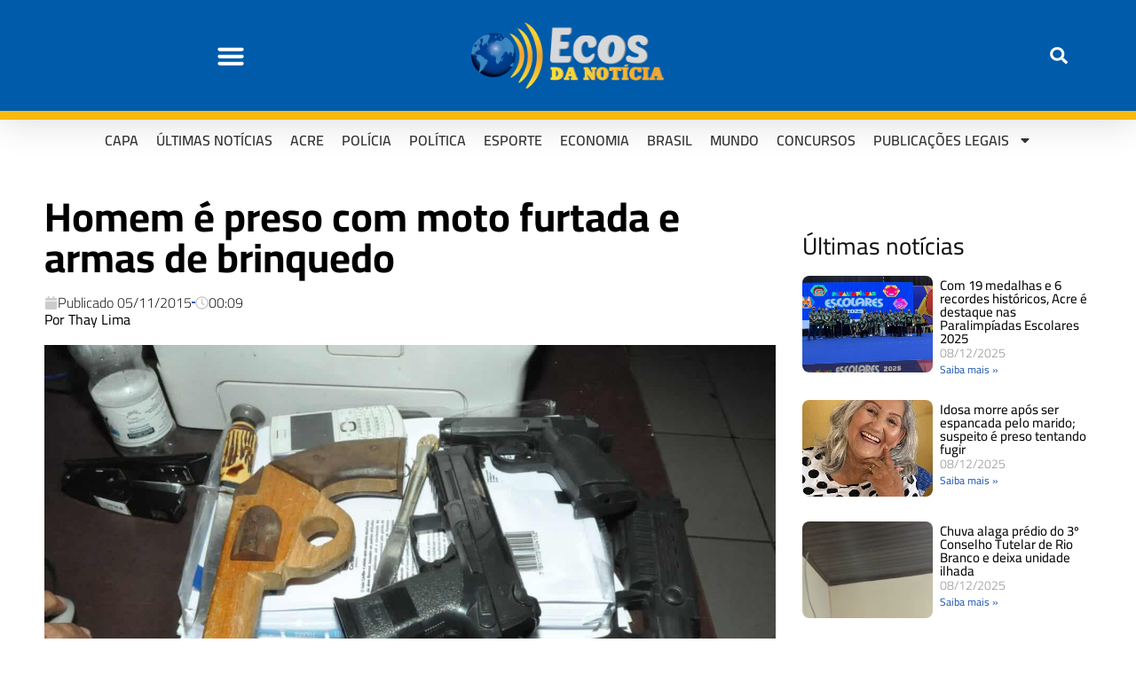

--- FILE ---
content_type: text/html; charset=UTF-8
request_url: https://ecosdanoticia.net/2015/11/homem-e-preso-com-moto-furtada-e-armas-de-brinquedo/
body_size: 34456
content:
<!DOCTYPE html>
<html lang="pt-BR" prefix="og: https://ogp.me/ns#">
<head>
	<meta charset="UTF-8">
	<meta name="viewport" content="width=device-width, initial-scale=1.0, viewport-fit=cover" />			
<!-- Auto-reload WordPress pages after 3 minutes if there is no site activity. --><script>/* <![CDATA[ */ (function (){window.wp = window.wp ||{};wp.autorefresh ={setTimeOutId:null,events:{'DOMContentLoaded':'document','keyup':'document','click':'document','paste':'document','touchstart':'window','touchenter':'window','mousemove':'window','scroll':'window','scrollstart':'window'},callback:function (){if (wp.autorefresh.setTimeOutId){clearTimeout(wp.autorefresh.setTimeOutId);}wp.autorefresh.setTimeOutId = setTimeout(function (){location.reload();},1000 * 60 * 3);}};Object.keys(wp.autorefresh.events).forEach(function (event){var target = wp.autorefresh.events[event] === 'document' ? document:window;target.addEventListener(event,wp.autorefresh.callback);});})();/* ]]> */</script> <noscript><meta http-equiv="refresh" content="180"></noscript> 
<!-- Otimização dos mecanismos de pesquisa pelo Rank Math PRO - https://rankmath.com/ -->
<title>Homem é preso com moto furtada e armas de brinquedo - Ecos da Noticia</title>
<meta name="description" content="Na noite desta quarta-feira (04) policias militares prenderam Washington Xavier Feitosa de 27 anos acusado de recepção de moto furtada e posse de armas de"/>
<meta name="robots" content="index, follow, max-snippet:-1, max-video-preview:-1, max-image-preview:large"/>
<link rel="canonical" href="https://ecosdanoticia.net/2015/11/homem-e-preso-com-moto-furtada-e-armas-de-brinquedo/" />
<meta property="og:locale" content="pt_BR" />
<meta property="og:type" content="article" />
<meta property="og:title" content="Homem é preso com moto furtada e armas de brinquedo - Ecos da Noticia" />
<meta property="og:description" content="Na noite desta quarta-feira (04) policias militares prenderam Washington Xavier Feitosa de 27 anos acusado de recepção de moto furtada e posse de armas de" />
<meta property="og:url" content="https://ecosdanoticia.net/2015/11/homem-e-preso-com-moto-furtada-e-armas-de-brinquedo/" />
<meta property="og:site_name" content="Ecos da Noticia" />
<meta property="article:section" content="Polícia" />
<meta property="og:image" content="https://ecosdanoticia.net/wp-content/uploads/2015/11/DSC_0202-1.jpg" />
<meta property="og:image:secure_url" content="https://ecosdanoticia.net/wp-content/uploads/2015/11/DSC_0202-1.jpg" />
<meta property="og:image:width" content="1807" />
<meta property="og:image:height" content="1200" />
<meta property="og:image:alt" content="Homem é preso com moto furtada e armas de brinquedo" />
<meta property="og:image:type" content="image/jpeg" />
<meta property="article:published_time" content="2015-11-05T00:09:23-05:00" />
<meta name="twitter:card" content="summary_large_image" />
<meta name="twitter:title" content="Homem é preso com moto furtada e armas de brinquedo - Ecos da Noticia" />
<meta name="twitter:description" content="Na noite desta quarta-feira (04) policias militares prenderam Washington Xavier Feitosa de 27 anos acusado de recepção de moto furtada e posse de armas de" />
<meta name="twitter:image" content="https://ecosdanoticia.net/wp-content/uploads/2015/11/DSC_0202-1.jpg" />
<meta name="twitter:label1" content="Escrito por" />
<meta name="twitter:data1" content="Thay Lima" />
<meta name="twitter:label2" content="Tempo para leitura" />
<meta name="twitter:data2" content="Menos de um minuto" />
<script type="application/ld+json" class="rank-math-schema-pro">{"@context":"https://schema.org","@graph":[{"@type":"Organization","@id":"https://ecosdanoticia.net/#organization","name":"Ecos da Noticia","url":"https://ecosdanoticia.net","logo":{"@type":"ImageObject","@id":"https://ecosdanoticia.net/#logo","url":"https://ecosdanoticia.net/wp-content/uploads/2023/02/logo-ecos-da-noticia-512x512-1.png","contentUrl":"https://ecosdanoticia.net/wp-content/uploads/2023/02/logo-ecos-da-noticia-512x512-1.png","caption":"Ecos da Noticia","inLanguage":"pt-BR","width":"512","height":"512"}},{"@type":"WebSite","@id":"https://ecosdanoticia.net/#website","url":"https://ecosdanoticia.net","name":"Ecos da Noticia","publisher":{"@id":"https://ecosdanoticia.net/#organization"},"inLanguage":"pt-BR"},{"@type":"ImageObject","@id":"https://ecosdanoticia.net/wp-content/uploads/2015/11/DSC_0202-1.jpg","url":"https://ecosdanoticia.net/wp-content/uploads/2015/11/DSC_0202-1.jpg","width":"1807","height":"1200","inLanguage":"pt-BR"},{"@type":"WebPage","@id":"https://ecosdanoticia.net/2015/11/homem-e-preso-com-moto-furtada-e-armas-de-brinquedo/#webpage","url":"https://ecosdanoticia.net/2015/11/homem-e-preso-com-moto-furtada-e-armas-de-brinquedo/","name":"Homem \u00e9 preso com moto furtada e armas de brinquedo - Ecos da Noticia","datePublished":"2015-11-05T00:09:23-05:00","dateModified":"2015-11-05T00:09:23-05:00","isPartOf":{"@id":"https://ecosdanoticia.net/#website"},"primaryImageOfPage":{"@id":"https://ecosdanoticia.net/wp-content/uploads/2015/11/DSC_0202-1.jpg"},"inLanguage":"pt-BR"},{"@type":"Person","@id":"https://ecosdanoticia.net/author/thaylima/","name":"Thay Lima","url":"https://ecosdanoticia.net/author/thaylima/","image":{"@type":"ImageObject","@id":"https://secure.gravatar.com/avatar/813d84ac64f6a9b46bc1d5e7e6f9e68ca3bd8337d56584be91b68bebdda14630?s=96&amp;d=mm&amp;r=g","url":"https://secure.gravatar.com/avatar/813d84ac64f6a9b46bc1d5e7e6f9e68ca3bd8337d56584be91b68bebdda14630?s=96&amp;d=mm&amp;r=g","caption":"Thay Lima","inLanguage":"pt-BR"},"worksFor":{"@id":"https://ecosdanoticia.net/#organization"}},{"@type":"NewsArticle","headline":"Homem \u00e9 preso com moto furtada e armas de brinquedo - Ecos da Noticia","datePublished":"2015-11-05T00:09:23-05:00","dateModified":"2015-11-05T00:09:23-05:00","articleSection":"Pol\u00edcia","author":{"@id":"https://ecosdanoticia.net/author/thaylima/","name":"Thay Lima"},"publisher":{"@id":"https://ecosdanoticia.net/#organization"},"description":"Na noite desta quarta-feira (04) policias militares prenderam Washington Xavier Feitosa de 27 anos acusado de recep\u00e7\u00e3o de moto furtada e posse de armas de","copyrightYear":"2015","copyrightHolder":{"@id":"https://ecosdanoticia.net/#organization"},"name":"Homem \u00e9 preso com moto furtada e armas de brinquedo - Ecos da Noticia","@id":"https://ecosdanoticia.net/2015/11/homem-e-preso-com-moto-furtada-e-armas-de-brinquedo/#richSnippet","isPartOf":{"@id":"https://ecosdanoticia.net/2015/11/homem-e-preso-com-moto-furtada-e-armas-de-brinquedo/#webpage"},"image":{"@id":"https://ecosdanoticia.net/wp-content/uploads/2015/11/DSC_0202-1.jpg"},"inLanguage":"pt-BR","mainEntityOfPage":{"@id":"https://ecosdanoticia.net/2015/11/homem-e-preso-com-moto-furtada-e-armas-de-brinquedo/#webpage"}}]}</script>
<!-- /Plugin de SEO Rank Math para WordPress -->

<link rel='dns-prefetch' href='//stats.wp.com' />
<link rel='dns-prefetch' href='//fonts.googleapis.com' />
<link rel='dns-prefetch' href='//maps.googleapis.com' />
<link rel='dns-prefetch' href='//maps.gstatic.com' />
<link rel='dns-prefetch' href='//ajax.googleapis.com' />
<link rel='dns-prefetch' href='//apis.google.com' />
<link rel='dns-prefetch' href='//google-analytics.com' />
<link rel='dns-prefetch' href='//www.google-analytics.com' />
<link rel='dns-prefetch' href='//ssl.google-analytics.com' />
<link rel='dns-prefetch' href='//ad.doubleclick.net' />
<link rel='dns-prefetch' href='//googleads.g.doubleclick.net' />
<link rel='dns-prefetch' href='//stats.g.doubleclick.net' />
<link rel='dns-prefetch' href='//cm.g.doubleclick.net' />
<link rel='dns-prefetch' href='//www.googletagmanager.com' />
<link rel='dns-prefetch' href='//www.googletagservices.com' />
<link rel='dns-prefetch' href='//adservice.google.com' />
<link rel='dns-prefetch' href='//pagead2.googlesyndication.com' />
<link rel='dns-prefetch' href='//tpc.googlesyndication.com' />
<link rel='dns-prefetch' href='//youtube.com' />
<link rel='dns-prefetch' href='//i.ytimg.com' />
<link rel='dns-prefetch' href='//api.pinterest.com' />
<link rel='dns-prefetch' href='//pixel.wp.com' />
<link rel='dns-prefetch' href='//connect.facebook.net' />
<link rel='dns-prefetch' href='//platform.twitter.com' />
<link rel='dns-prefetch' href='//syndication.twitter.com' />
<link rel='dns-prefetch' href='//platform.instagram.com' />
<link rel='dns-prefetch' href='//platform.linkedin.com' />
<link rel='dns-prefetch' href='//disqus.com' />
<link rel='dns-prefetch' href='//sitename.disqus.com' />
<link rel='dns-prefetch' href='//s7.addthis.com' />
<link rel='dns-prefetch' href='//w.sharethis.com' />
<link rel='dns-prefetch' href='//s1.wp.com' />
<link rel='dns-prefetch' href='//1.gravatar.com' />
<link rel='dns-prefetch' href='//s.gravatar.com' />
<link rel='dns-prefetch' href='//securepubads.g.doubleclick.net' />
<link rel='dns-prefetch' href='//ajax.microsoft.com' />
<link rel='dns-prefetch' href='//s3.amazonaws.com' />
<link rel='dns-prefetch' href='//a.opmnstr.com' />
<link rel='dns-prefetch' href='//script.hotjar.com' />
<link rel='dns-prefetch' href='//code.jquery.com' />
<link rel='dns-prefetch' href='//player.vimeo.com' />
<link rel='dns-prefetch' href='//github.githubassets.com' />
<link rel='dns-prefetch' href='//referrer.disqus.com' />
<link rel='dns-prefetch' href='//stats.buysellads.com' />
<link rel='dns-prefetch' href='//s3.buysellads.com' />
<link rel="alternate" title="oEmbed (JSON)" type="application/json+oembed" href="https://ecosdanoticia.net/wp-json/oembed/1.0/embed?url=https%3A%2F%2Fecosdanoticia.net%2F2015%2F11%2Fhomem-e-preso-com-moto-furtada-e-armas-de-brinquedo%2F" />
<link rel="alternate" title="oEmbed (XML)" type="text/xml+oembed" href="https://ecosdanoticia.net/wp-json/oembed/1.0/embed?url=https%3A%2F%2Fecosdanoticia.net%2F2015%2F11%2Fhomem-e-preso-com-moto-furtada-e-armas-de-brinquedo%2F&#038;format=xml" />
<link rel="alternate" type="application/rss+xml" title="Feed de Ecos da Noticia &raquo; Story" href="https://ecosdanoticia.net/web-stories/feed/"><style id='wp-img-auto-sizes-contain-inline-css' type='text/css'>
img:is([sizes=auto i],[sizes^="auto," i]){contain-intrinsic-size:3000px 1500px}
/*# sourceURL=wp-img-auto-sizes-contain-inline-css */
</style>
<style>#footer,#comments,#elementor-sections-below-fold{content-visibility:auto;contain-intrinsic-size:1px 1000px;}</style>
<link rel='stylesheet' id='jetpack_related-posts-css' href='https://ecosdanoticia.net/wp-content/plugins/jetpack/modules/related-posts/related-posts.css?ver=20240116' type='text/css' media='all' />
<link rel='stylesheet' id='post-views-counter-frontend-css' href='https://ecosdanoticia.net/wp-content/plugins/post-views-counter/css/frontend.min.css?ver=1.5.7' type='text/css' media='all' />
<link rel='stylesheet' id='wp-block-library-css' href='https://ecosdanoticia.net/wp-includes/css/dist/block-library/style.min.css?ver=6.9' type='text/css' media='all' />

<style id='classic-theme-styles-inline-css' type='text/css'>
/*! This file is auto-generated */
.wp-block-button__link{color:#fff;background-color:#32373c;border-radius:9999px;box-shadow:none;text-decoration:none;padding:calc(.667em + 2px) calc(1.333em + 2px);font-size:1.125em}.wp-block-file__button{background:#32373c;color:#fff;text-decoration:none}
/*# sourceURL=/wp-includes/css/classic-themes.min.css */
</style>
<link rel='stylesheet' id='mvp-custom-style-css' href='https://ecosdanoticia.net/wp-content/themes/zox-news/style.css?ver=6.9' type='text/css' media='all' />
<style id='mvp-custom-style-inline-css' type='text/css'>


#mvp-wallpaper {
	background: url() no-repeat 50% 0;
	}

#mvp-foot-copy a {
	color: #0be6af;
	}

#mvp-content-main p a,
#mvp-content-main ul a,
#mvp-content-main ol a,
.mvp-post-add-main p a,
.mvp-post-add-main ul a,
.mvp-post-add-main ol a {
	box-shadow: inset 0 -4px 0 #0be6af;
	}

#mvp-content-main p a:hover,
#mvp-content-main ul a:hover,
#mvp-content-main ol a:hover,
.mvp-post-add-main p a:hover,
.mvp-post-add-main ul a:hover,
.mvp-post-add-main ol a:hover {
	background: #0be6af;
	}

a,
a:visited,
.post-info-name a,
.woocommerce .woocommerce-breadcrumb a {
	color: #f39c12;
	}

#mvp-side-wrap a:hover {
	color: #f39c12;
	}

.mvp-fly-top:hover,
.mvp-vid-box-wrap,
ul.mvp-soc-mob-list li.mvp-soc-mob-com {
	background: #0be6af;
	}

nav.mvp-fly-nav-menu ul li.menu-item-has-children:after,
.mvp-feat1-left-wrap span.mvp-cd-cat,
.mvp-widget-feat1-top-story span.mvp-cd-cat,
.mvp-widget-feat2-left-cont span.mvp-cd-cat,
.mvp-widget-dark-feat span.mvp-cd-cat,
.mvp-widget-dark-sub span.mvp-cd-cat,
.mvp-vid-wide-text span.mvp-cd-cat,
.mvp-feat2-top-text span.mvp-cd-cat,
.mvp-feat3-main-story span.mvp-cd-cat,
.mvp-feat3-sub-text span.mvp-cd-cat,
.mvp-feat4-main-text span.mvp-cd-cat,
.woocommerce-message:before,
.woocommerce-info:before,
.woocommerce-message:before {
	color: #0be6af;
	}

#searchform input,
.mvp-authors-name {
	border-bottom: 1px solid #0be6af;
	}

.mvp-fly-top:hover {
	border-top: 1px solid #0be6af;
	border-left: 1px solid #0be6af;
	border-bottom: 1px solid #0be6af;
	}

.woocommerce .widget_price_filter .ui-slider .ui-slider-handle,
.woocommerce #respond input#submit.alt,
.woocommerce a.button.alt,
.woocommerce button.button.alt,
.woocommerce input.button.alt,
.woocommerce #respond input#submit.alt:hover,
.woocommerce a.button.alt:hover,
.woocommerce button.button.alt:hover,
.woocommerce input.button.alt:hover {
	background-color: #0be6af;
	}

.woocommerce-error,
.woocommerce-info,
.woocommerce-message {
	border-top-color: #0be6af;
	}

ul.mvp-feat1-list-buts li.active span.mvp-feat1-list-but,
span.mvp-widget-home-title,
span.mvp-post-cat,
span.mvp-feat1-pop-head {
	background: #f39c12;
	}

.woocommerce span.onsale {
	background-color: #f39c12;
	}

.mvp-widget-feat2-side-more-but,
.woocommerce .star-rating span:before,
span.mvp-prev-next-label,
.mvp-cat-date-wrap .sticky {
	color: #f39c12 !important;
	}

#mvp-main-nav-top,
#mvp-fly-wrap,
.mvp-soc-mob-right,
#mvp-main-nav-small-cont {
	background: #000000;
	}

#mvp-main-nav-small .mvp-fly-but-wrap span,
#mvp-main-nav-small .mvp-search-but-wrap span,
.mvp-nav-top-left .mvp-fly-but-wrap span,
#mvp-fly-wrap .mvp-fly-but-wrap span {
	background: #555555;
	}

.mvp-nav-top-right .mvp-nav-search-but,
span.mvp-fly-soc-head,
.mvp-soc-mob-right i,
#mvp-main-nav-small span.mvp-nav-search-but,
#mvp-main-nav-small .mvp-nav-menu ul li a  {
	color: #555555;
	}

#mvp-main-nav-small .mvp-nav-menu ul li.menu-item-has-children a:after {
	border-color: #555555 transparent transparent transparent;
	}

#mvp-nav-top-wrap span.mvp-nav-search-but:hover,
#mvp-main-nav-small span.mvp-nav-search-but:hover {
	color: #0be6af;
	}

#mvp-nav-top-wrap .mvp-fly-but-wrap:hover span,
#mvp-main-nav-small .mvp-fly-but-wrap:hover span,
span.mvp-woo-cart-num:hover {
	background: #0be6af;
	}

#mvp-main-nav-bot-cont {
	background: #ffffff;
	}

#mvp-nav-bot-wrap .mvp-fly-but-wrap span,
#mvp-nav-bot-wrap .mvp-search-but-wrap span {
	background: #000000;
	}

#mvp-nav-bot-wrap span.mvp-nav-search-but,
#mvp-nav-bot-wrap .mvp-nav-menu ul li a {
	color: #000000;
	}

#mvp-nav-bot-wrap .mvp-nav-menu ul li.menu-item-has-children a:after {
	border-color: #000000 transparent transparent transparent;
	}

.mvp-nav-menu ul li:hover a {
	border-bottom: 5px solid #0be6af;
	}

#mvp-nav-bot-wrap .mvp-fly-but-wrap:hover span {
	background: #0be6af;
	}

#mvp-nav-bot-wrap span.mvp-nav-search-but:hover {
	color: #0be6af;
	}

body,
.mvp-feat1-feat-text p,
.mvp-feat2-top-text p,
.mvp-feat3-main-text p,
.mvp-feat3-sub-text p,
#searchform input,
.mvp-author-info-text,
span.mvp-post-excerpt,
.mvp-nav-menu ul li ul.sub-menu li a,
nav.mvp-fly-nav-menu ul li a,
.mvp-ad-label,
span.mvp-feat-caption,
.mvp-post-tags a,
.mvp-post-tags a:visited,
span.mvp-author-box-name a,
#mvp-author-box-text p,
.mvp-post-gallery-text p,
ul.mvp-soc-mob-list li span,
#comments,
h3#reply-title,
h2.comments,
#mvp-foot-copy p,
span.mvp-fly-soc-head,
.mvp-post-tags-header,
span.mvp-prev-next-label,
span.mvp-post-add-link-but,
#mvp-comments-button a,
#mvp-comments-button span.mvp-comment-but-text,
.woocommerce ul.product_list_widget span.product-title,
.woocommerce ul.product_list_widget li a,
.woocommerce #reviews #comments ol.commentlist li .comment-text p.meta,
.woocommerce div.product p.price,
.woocommerce div.product p.price ins,
.woocommerce div.product p.price del,
.woocommerce ul.products li.product .price del,
.woocommerce ul.products li.product .price ins,
.woocommerce ul.products li.product .price,
.woocommerce #respond input#submit,
.woocommerce a.button,
.woocommerce button.button,
.woocommerce input.button,
.woocommerce .widget_price_filter .price_slider_amount .button,
.woocommerce span.onsale,
.woocommerce-review-link,
#woo-content p.woocommerce-result-count,
.woocommerce div.product .woocommerce-tabs ul.tabs li a,
a.mvp-inf-more-but,
span.mvp-cont-read-but,
span.mvp-cd-cat,
span.mvp-cd-date,
.mvp-feat4-main-text p,
span.mvp-woo-cart-num,
span.mvp-widget-home-title2,
.wp-caption,
#mvp-content-main p.wp-caption-text,
.gallery-caption,
.mvp-post-add-main p.wp-caption-text,
#bbpress-forums,
#bbpress-forums p,
.protected-post-form input,
#mvp-feat6-text p {
	font-family: 'Open Sans', sans-serif;
	font-display: swap;
	}

.mvp-blog-story-text p,
span.mvp-author-page-desc,
#mvp-404 p,
.mvp-widget-feat1-bot-text p,
.mvp-widget-feat2-left-text p,
.mvp-flex-story-text p,
.mvp-search-text p,
#mvp-content-main p,
.mvp-post-add-main p,
#mvp-content-main ul li,
#mvp-content-main ol li,
.rwp-summary,
.rwp-u-review__comment,
.mvp-feat5-mid-main-text p,
.mvp-feat5-small-main-text p,
#mvp-content-main .wp-block-button__link,
.wp-block-audio figcaption,
.wp-block-video figcaption,
.wp-block-embed figcaption,
.wp-block-verse pre,
pre.wp-block-verse {
	font-family: 'Open Sans', sans-serif;
	font-display: swap;
	}

.mvp-nav-menu ul li a,
#mvp-foot-menu ul li a {
	font-family: 'Cairo', sans-serif;
	font-display: swap;
	}


.mvp-feat1-sub-text h2,
.mvp-feat1-pop-text h2,
.mvp-feat1-list-text h2,
.mvp-widget-feat1-top-text h2,
.mvp-widget-feat1-bot-text h2,
.mvp-widget-dark-feat-text h2,
.mvp-widget-dark-sub-text h2,
.mvp-widget-feat2-left-text h2,
.mvp-widget-feat2-right-text h2,
.mvp-blog-story-text h2,
.mvp-flex-story-text h2,
.mvp-vid-wide-more-text p,
.mvp-prev-next-text p,
.mvp-related-text,
.mvp-post-more-text p,
h2.mvp-authors-latest a,
.mvp-feat2-bot-text h2,
.mvp-feat3-sub-text h2,
.mvp-feat3-main-text h2,
.mvp-feat4-main-text h2,
.mvp-feat5-text h2,
.mvp-feat5-mid-main-text h2,
.mvp-feat5-small-main-text h2,
.mvp-feat5-mid-sub-text h2,
#mvp-feat6-text h2,
.alp-related-posts-wrapper .alp-related-post .post-title {
	font-family: 'Cairo', sans-serif;
	font-display: swap;
	}

.mvp-feat2-top-text h2,
.mvp-feat1-feat-text h2,
h1.mvp-post-title,
h1.mvp-post-title-wide,
.mvp-drop-nav-title h4,
#mvp-content-main blockquote p,
.mvp-post-add-main blockquote p,
#mvp-content-main p.has-large-font-size,
#mvp-404 h1,
#woo-content h1.page-title,
.woocommerce div.product .product_title,
.woocommerce ul.products li.product h3,
.alp-related-posts .current .post-title {
	font-family: 'Cairo', sans-serif;
	font-display: swap;
	}

span.mvp-feat1-pop-head,
.mvp-feat1-pop-text:before,
span.mvp-feat1-list-but,
span.mvp-widget-home-title,
.mvp-widget-feat2-side-more,
span.mvp-post-cat,
span.mvp-page-head,
h1.mvp-author-top-head,
.mvp-authors-name,
#mvp-content-main h1,
#mvp-content-main h2,
#mvp-content-main h3,
#mvp-content-main h4,
#mvp-content-main h5,
#mvp-content-main h6,
.woocommerce .related h2,
.woocommerce div.product .woocommerce-tabs .panel h2,
.woocommerce div.product .product_title,
.mvp-feat5-side-list .mvp-feat1-list-img:after {
	font-family: 'Cairo', sans-serif;
	font-display: swap;
	}

	

	#mvp-leader-wrap {
		position: relative;
		}
	#mvp-site-main {
		margin-top: 0;
		}
	#mvp-leader-wrap {
		top: 0 !important;
		}
		

	.mvp-nav-links {
		display: none;
		}
		

	@media screen and (max-width: 479px) {
		.single #mvp-content-body-top {
			max-height: 400px;
			}
		.single .mvp-cont-read-but-wrap {
			display: inline;
			}
		}
		

	.alp-advert {
		display: none;
	}
	.alp-related-posts-wrapper .alp-related-posts .current {
		margin: 0 0 10px;
	}
		
/*# sourceURL=mvp-custom-style-inline-css */
</style>
<link rel='stylesheet' id='fontawesome-child-css' href='https://ecosdanoticia.net/wp-content/themes/zox-news-child/font-awesome/css/all.css?ver=6.9' type='text/css' media='all' />
<link rel='stylesheet' id='mvp-custom-child-style-css' href='https://ecosdanoticia.net/wp-content/themes/zox-news-child/style.css?ver=1.1.0' type='text/css' media='all' />
<link rel='stylesheet' id='mvp-reset-css' href='https://ecosdanoticia.net/wp-content/themes/zox-news/css/reset.css?ver=6.9' type='text/css' media='all' />
<link rel='stylesheet' id='fontawesome-css' href='https://ecosdanoticia.net/wp-content/themes/zox-news-child/font-awesome/css/all.css?ver=6.9' type='text/css' media='all' />
<link crossorigin="anonymous" rel='stylesheet' id='mvp-fonts-css' href='//fonts.googleapis.com/css?family=Roboto%3A300%2C400%2C700%2C900%7COswald%3A400%2C700%7CAdvent+Pro%3A700%7COpen+Sans%3A700%7CAnton%3A400Cairo%3A100%2C200%2C300%2C400%2C500%2C600%2C700%2C800%2C900%7CCairo%3A100%2C200%2C300%2C400%2C500%2C600%2C700%2C800%2C900%7CCairo%3A100%2C200%2C300%2C400%2C500%2C600%2C700%2C800%2C900%7COpen+Sans%3A100%2C200%2C300%2C400%2C500%2C600%2C700%2C800%2C900%7COpen+Sans%3A100%2C200%2C300%2C400%2C500%2C600%2C700%2C800%2C900%7CCairo%3A100%2C200%2C300%2C400%2C500%2C600%2C700%2C800%2C900%26subset%3Dlatin%2Clatin-ext%2Ccyrillic%2Ccyrillic-ext%2Cgreek-ext%2Cgreek%2Cvietnamese%26display%3Dswap' type='text/css' media='all' />
<link rel='stylesheet' id='mvp-media-queries-css' href='https://ecosdanoticia.net/wp-content/themes/zox-news/css/media-queries.css?ver=6.9' type='text/css' media='all' />
<link rel='stylesheet' id='elementor-frontend-css' href='https://ecosdanoticia.net/wp-content/plugins/elementor/assets/css/frontend.min.css?ver=3.32.5' type='text/css' media='all' />
<style id='elementor-frontend-inline-css' type='text/css'>
.elementor-kit-371115{--e-global-color-primary:#6EC1E4;--e-global-color-secondary:#54595F;--e-global-color-text:#7A7A7A;--e-global-color-accent:#61CE70;--e-global-color-28a5046:#F39C12;--e-global-color-cdef2a7:#B33628;--e-global-color-37eb5f8:#2860B3;--e-global-typography-primary-font-family:"Cairo";--e-global-typography-primary-font-weight:600;--e-global-typography-secondary-font-family:"Cairo";--e-global-typography-secondary-font-weight:400;--e-global-typography-text-font-family:"Open Sans";--e-global-typography-text-font-weight:400;--e-global-typography-accent-font-family:"Cairo";--e-global-typography-accent-font-weight:500;}.elementor-kit-371115 e-page-transition{background-color:#FFBC7D;}.elementor-section.elementor-section-boxed > .elementor-container{max-width:1140px;}.e-con{--container-max-width:1140px;}.elementor-widget:not(:last-child){margin-block-end:20px;}.elementor-element{--widgets-spacing:20px 20px;--widgets-spacing-row:20px;--widgets-spacing-column:20px;}{}h1.entry-title{display:var(--page-title-display);}@media(max-width:1024px){.elementor-section.elementor-section-boxed > .elementor-container{max-width:1024px;}.e-con{--container-max-width:1024px;}}@media(max-width:767px){.elementor-section.elementor-section-boxed > .elementor-container{max-width:767px;}.e-con{--container-max-width:767px;}}
.elementor-458366 .elementor-element.elementor-element-72396c9e > .elementor-container > .elementor-column > .elementor-widget-wrap{align-content:center;align-items:center;}.elementor-458366 .elementor-element.elementor-element-72396c9e:not(.elementor-motion-effects-element-type-background), .elementor-458366 .elementor-element.elementor-element-72396c9e > .elementor-motion-effects-container > .elementor-motion-effects-layer{background-color:#005BAA;}.elementor-458366 .elementor-element.elementor-element-72396c9e{border-style:solid;border-width:0px 0px 10px 0px;border-color:#F8B90C;box-shadow:0px 0px 40px 0px rgba(0,0,0,0.16);transition:background 0.3s, border 0.3s, border-radius 0.3s, box-shadow 0.3s;padding:25px 25px 25px 25px;}.elementor-458366 .elementor-element.elementor-element-72396c9e > .elementor-background-overlay{transition:background 0.3s, border-radius 0.3s, opacity 0.3s;}.elementor-widget-nav-menu .elementor-nav-menu .elementor-item{font-family:var( --e-global-typography-primary-font-family ), Sans-serif;font-weight:var( --e-global-typography-primary-font-weight );}.elementor-widget-nav-menu .elementor-nav-menu--main .elementor-item{color:var( --e-global-color-text );fill:var( --e-global-color-text );}.elementor-widget-nav-menu .elementor-nav-menu--main .elementor-item:hover,
					.elementor-widget-nav-menu .elementor-nav-menu--main .elementor-item.elementor-item-active,
					.elementor-widget-nav-menu .elementor-nav-menu--main .elementor-item.highlighted,
					.elementor-widget-nav-menu .elementor-nav-menu--main .elementor-item:focus{color:var( --e-global-color-accent );fill:var( --e-global-color-accent );}.elementor-widget-nav-menu .elementor-nav-menu--main:not(.e--pointer-framed) .elementor-item:before,
					.elementor-widget-nav-menu .elementor-nav-menu--main:not(.e--pointer-framed) .elementor-item:after{background-color:var( --e-global-color-accent );}.elementor-widget-nav-menu .e--pointer-framed .elementor-item:before,
					.elementor-widget-nav-menu .e--pointer-framed .elementor-item:after{border-color:var( --e-global-color-accent );}.elementor-widget-nav-menu{--e-nav-menu-divider-color:var( --e-global-color-text );}.elementor-widget-nav-menu .elementor-nav-menu--dropdown .elementor-item, .elementor-widget-nav-menu .elementor-nav-menu--dropdown  .elementor-sub-item{font-family:var( --e-global-typography-accent-font-family ), Sans-serif;font-weight:var( --e-global-typography-accent-font-weight );}.elementor-458366 .elementor-element.elementor-element-28c69b5f .elementor-menu-toggle{margin-right:auto;background-color:rgba(0,0,0,0);}.elementor-458366 .elementor-element.elementor-element-28c69b5f .elementor-nav-menu--dropdown a, .elementor-458366 .elementor-element.elementor-element-28c69b5f .elementor-menu-toggle{color:#005BAA;fill:#005BAA;}.elementor-458366 .elementor-element.elementor-element-28c69b5f .elementor-nav-menu--dropdown{background-color:#FFFFFF;}.elementor-458366 .elementor-element.elementor-element-28c69b5f .elementor-nav-menu--dropdown a:hover,
					.elementor-458366 .elementor-element.elementor-element-28c69b5f .elementor-nav-menu--dropdown a:focus,
					.elementor-458366 .elementor-element.elementor-element-28c69b5f .elementor-nav-menu--dropdown a.elementor-item-active,
					.elementor-458366 .elementor-element.elementor-element-28c69b5f .elementor-nav-menu--dropdown a.highlighted,
					.elementor-458366 .elementor-element.elementor-element-28c69b5f .elementor-menu-toggle:hover,
					.elementor-458366 .elementor-element.elementor-element-28c69b5f .elementor-menu-toggle:focus{color:#FFFFFF;}.elementor-458366 .elementor-element.elementor-element-28c69b5f .elementor-nav-menu--dropdown .elementor-item, .elementor-458366 .elementor-element.elementor-element-28c69b5f .elementor-nav-menu--dropdown  .elementor-sub-item{font-family:"Open Sans", Sans-serif;font-size:25px;font-weight:700;text-transform:uppercase;}.elementor-458366 .elementor-element.elementor-element-28c69b5f .elementor-nav-menu--dropdown a{padding-top:19px;padding-bottom:19px;}.elementor-458366 .elementor-element.elementor-element-28c69b5f .elementor-nav-menu--dropdown li:not(:last-child){border-style:none;}.elementor-458366 .elementor-element.elementor-element-28c69b5f .elementor-nav-menu--main > .elementor-nav-menu > li > .elementor-nav-menu--dropdown, .elementor-458366 .elementor-element.elementor-element-28c69b5f .elementor-nav-menu__container.elementor-nav-menu--dropdown{margin-top:47px !important;}.elementor-458366 .elementor-element.elementor-element-28c69b5f div.elementor-menu-toggle{color:#FFFFFF;}.elementor-458366 .elementor-element.elementor-element-28c69b5f div.elementor-menu-toggle svg{fill:#FFFFFF;}.elementor-458366 .elementor-element.elementor-element-28c69b5f{--nav-menu-icon-size:32px;}.elementor-widget-theme-site-logo .widget-image-caption{color:var( --e-global-color-text );font-family:var( --e-global-typography-text-font-family ), Sans-serif;font-weight:var( --e-global-typography-text-font-weight );}.elementor-458366 .elementor-element.elementor-element-50821058{text-align:center;}.elementor-458366 .elementor-element.elementor-element-50821058 img{width:217px;max-width:100%;height:75px;object-fit:cover;object-position:center center;}.elementor-widget-search-form input[type="search"].elementor-search-form__input{font-family:var( --e-global-typography-text-font-family ), Sans-serif;font-weight:var( --e-global-typography-text-font-weight );}.elementor-widget-search-form .elementor-search-form__input,
					.elementor-widget-search-form .elementor-search-form__icon,
					.elementor-widget-search-form .elementor-lightbox .dialog-lightbox-close-button,
					.elementor-widget-search-form .elementor-lightbox .dialog-lightbox-close-button:hover,
					.elementor-widget-search-form.elementor-search-form--skin-full_screen input[type="search"].elementor-search-form__input{color:var( --e-global-color-text );fill:var( --e-global-color-text );}.elementor-widget-search-form .elementor-search-form__submit{font-family:var( --e-global-typography-text-font-family ), Sans-serif;font-weight:var( --e-global-typography-text-font-weight );background-color:var( --e-global-color-secondary );}.elementor-458366 .elementor-element.elementor-element-6f77d726 .elementor-search-form{text-align:right;}.elementor-458366 .elementor-element.elementor-element-6f77d726 .elementor-search-form__toggle{--e-search-form-toggle-size:33px;--e-search-form-toggle-color:#FFFFFF;--e-search-form-toggle-background-color:rgba(0,0,0,0);--e-search-form-toggle-icon-size:calc(60em / 100);}.elementor-458366 .elementor-element.elementor-element-6f77d726:not(.elementor-search-form--skin-full_screen) .elementor-search-form__container{border-radius:3px;}.elementor-458366 .elementor-element.elementor-element-6f77d726.elementor-search-form--skin-full_screen input[type="search"].elementor-search-form__input{border-radius:3px;}.elementor-458366 .elementor-element.elementor-element-1b774d8 > .elementor-container{max-width:1220px;}.elementor-458366 .elementor-element.elementor-element-008994b .elementor-nav-menu .elementor-item{font-family:"Cairo", Sans-serif;font-size:16px;font-weight:600;text-transform:uppercase;}.elementor-458366 .elementor-element.elementor-element-008994b .elementor-nav-menu--main .elementor-item{color:#333333;fill:#333333;padding-left:10px;padding-right:10px;}.elementor-458366 .elementor-element.elementor-element-008994b .elementor-nav-menu--main .elementor-item:hover,
					.elementor-458366 .elementor-element.elementor-element-008994b .elementor-nav-menu--main .elementor-item.elementor-item-active,
					.elementor-458366 .elementor-element.elementor-element-008994b .elementor-nav-menu--main .elementor-item.highlighted,
					.elementor-458366 .elementor-element.elementor-element-008994b .elementor-nav-menu--main .elementor-item:focus{color:#005BAA;fill:#005BAA;}.elementor-458366 .elementor-element.elementor-element-008994b .elementor-nav-menu--main:not(.e--pointer-framed) .elementor-item:before,
					.elementor-458366 .elementor-element.elementor-element-008994b .elementor-nav-menu--main:not(.e--pointer-framed) .elementor-item:after{background-color:#F8B90C;}.elementor-458366 .elementor-element.elementor-element-008994b .e--pointer-framed .elementor-item:before,
					.elementor-458366 .elementor-element.elementor-element-008994b .e--pointer-framed .elementor-item:after{border-color:#F8B90C;}.elementor-theme-builder-content-area{height:400px;}.elementor-location-header:before, .elementor-location-footer:before{content:"";display:table;clear:both;}@media(max-width:1024px){.elementor-458366 .elementor-element.elementor-element-72396c9e{padding:20px 20px 20px 20px;}}@media(max-width:767px){.elementor-458366 .elementor-element.elementor-element-5633f2c7{width:20%;}.elementor-458366 .elementor-element.elementor-element-28c69b5f .elementor-nav-menu--dropdown a{padding-top:10px;padding-bottom:10px;}.elementor-458366 .elementor-element.elementor-element-28c69b5f .elementor-nav-menu--main > .elementor-nav-menu > li > .elementor-nav-menu--dropdown, .elementor-458366 .elementor-element.elementor-element-28c69b5f .elementor-nav-menu__container.elementor-nav-menu--dropdown{margin-top:30px !important;}.elementor-458366 .elementor-element.elementor-element-28c69b5f{--nav-menu-icon-size:25px;}.elementor-458366 .elementor-element.elementor-element-290dc132{width:60%;}.elementor-458366 .elementor-element.elementor-element-50821058 img{width:199px;max-width:75%;height:49px;}.elementor-458366 .elementor-element.elementor-element-769128ce{width:20%;}}
.elementor-371125 .elementor-element.elementor-element-4f5c813e:not(.elementor-motion-effects-element-type-background), .elementor-371125 .elementor-element.elementor-element-4f5c813e > .elementor-motion-effects-container > .elementor-motion-effects-layer{background-color:#005BAA;}.elementor-371125 .elementor-element.elementor-element-4f5c813e{transition:background 0.3s, border 0.3s, border-radius 0.3s, box-shadow 0.3s;}.elementor-371125 .elementor-element.elementor-element-4f5c813e > .elementor-background-overlay{transition:background 0.3s, border-radius 0.3s, opacity 0.3s;}.elementor-bc-flex-widget .elementor-371125 .elementor-element.elementor-element-18667889.elementor-column .elementor-widget-wrap{align-items:center;}.elementor-371125 .elementor-element.elementor-element-18667889.elementor-column.elementor-element[data-element_type="column"] > .elementor-widget-wrap.elementor-element-populated{align-content:center;align-items:center;}.elementor-371125 .elementor-element.elementor-element-18667889.elementor-column > .elementor-widget-wrap{justify-content:center;}.elementor-widget-image .widget-image-caption{color:var( --e-global-color-text );font-family:var( --e-global-typography-text-font-family ), Sans-serif;font-weight:var( --e-global-typography-text-font-weight );}.elementor-371125 .elementor-element.elementor-element-2bdfe45d > .elementor-widget-container{margin:0px 0px 0px -6px;padding:0px 0px 0px 0px;}.elementor-371125 .elementor-element.elementor-element-2bdfe45d{z-index:0;}.elementor-371125 .elementor-element.elementor-element-2bdfe45d img{width:100%;max-width:50%;height:50%;}.elementor-widget-text-editor{font-family:var( --e-global-typography-text-font-family ), Sans-serif;font-weight:var( --e-global-typography-text-font-weight );color:var( --e-global-color-text );}.elementor-widget-text-editor.elementor-drop-cap-view-stacked .elementor-drop-cap{background-color:var( --e-global-color-primary );}.elementor-widget-text-editor.elementor-drop-cap-view-framed .elementor-drop-cap, .elementor-widget-text-editor.elementor-drop-cap-view-default .elementor-drop-cap{color:var( --e-global-color-primary );border-color:var( --e-global-color-primary );}.elementor-371125 .elementor-element.elementor-element-62f69aa1 > .elementor-widget-container{margin:0px 0px 25px 0px;}.elementor-371125 .elementor-element.elementor-element-62f69aa1{text-align:center;font-family:"Poppins", Sans-serif;font-size:15px;font-weight:300;color:#F5F5F5;}.elementor-bc-flex-widget .elementor-371125 .elementor-element.elementor-element-327b1185.elementor-column .elementor-widget-wrap{align-items:center;}.elementor-371125 .elementor-element.elementor-element-327b1185.elementor-column.elementor-element[data-element_type="column"] > .elementor-widget-wrap.elementor-element-populated{align-content:center;align-items:center;}.elementor-widget-icon-list .elementor-icon-list-item:not(:last-child):after{border-color:var( --e-global-color-text );}.elementor-widget-icon-list .elementor-icon-list-icon i{color:var( --e-global-color-primary );}.elementor-widget-icon-list .elementor-icon-list-icon svg{fill:var( --e-global-color-primary );}.elementor-widget-icon-list .elementor-icon-list-item > .elementor-icon-list-text, .elementor-widget-icon-list .elementor-icon-list-item > a{font-family:var( --e-global-typography-text-font-family ), Sans-serif;font-weight:var( --e-global-typography-text-font-weight );}.elementor-widget-icon-list .elementor-icon-list-text{color:var( --e-global-color-secondary );}.elementor-371125 .elementor-element.elementor-element-13315a1a .elementor-icon-list-items:not(.elementor-inline-items) .elementor-icon-list-item:not(:last-child){padding-block-end:calc(10px/2);}.elementor-371125 .elementor-element.elementor-element-13315a1a .elementor-icon-list-items:not(.elementor-inline-items) .elementor-icon-list-item:not(:first-child){margin-block-start:calc(10px/2);}.elementor-371125 .elementor-element.elementor-element-13315a1a .elementor-icon-list-items.elementor-inline-items .elementor-icon-list-item{margin-inline:calc(10px/2);}.elementor-371125 .elementor-element.elementor-element-13315a1a .elementor-icon-list-items.elementor-inline-items{margin-inline:calc(-10px/2);}.elementor-371125 .elementor-element.elementor-element-13315a1a .elementor-icon-list-items.elementor-inline-items .elementor-icon-list-item:after{inset-inline-end:calc(-10px/2);}.elementor-371125 .elementor-element.elementor-element-13315a1a .elementor-icon-list-icon i{color:#FFFFFF;transition:color 0.3s;}.elementor-371125 .elementor-element.elementor-element-13315a1a .elementor-icon-list-icon svg{fill:#FFFFFF;transition:fill 0.3s;}.elementor-371125 .elementor-element.elementor-element-13315a1a{--e-icon-list-icon-size:14px;--e-icon-list-icon-align:center;--e-icon-list-icon-margin:0 calc(var(--e-icon-list-icon-size, 1em) * 0.125);--icon-vertical-offset:0px;}.elementor-371125 .elementor-element.elementor-element-13315a1a .elementor-icon-list-item > .elementor-icon-list-text, .elementor-371125 .elementor-element.elementor-element-13315a1a .elementor-icon-list-item > a{font-family:"Poppins", Sans-serif;font-size:15px;font-weight:300;}.elementor-371125 .elementor-element.elementor-element-13315a1a .elementor-icon-list-text{color:#FFFFFF;transition:color 0.3s;}.elementor-widget-form .elementor-field-group > label, .elementor-widget-form .elementor-field-subgroup label{color:var( --e-global-color-text );}.elementor-widget-form .elementor-field-group > label{font-family:var( --e-global-typography-text-font-family ), Sans-serif;font-weight:var( --e-global-typography-text-font-weight );}.elementor-widget-form .elementor-field-type-html{color:var( --e-global-color-text );font-family:var( --e-global-typography-text-font-family ), Sans-serif;font-weight:var( --e-global-typography-text-font-weight );}.elementor-widget-form .elementor-field-group .elementor-field{color:var( --e-global-color-text );}.elementor-widget-form .elementor-field-group .elementor-field, .elementor-widget-form .elementor-field-subgroup label{font-family:var( --e-global-typography-text-font-family ), Sans-serif;font-weight:var( --e-global-typography-text-font-weight );}.elementor-widget-form .elementor-button{font-family:var( --e-global-typography-accent-font-family ), Sans-serif;font-weight:var( --e-global-typography-accent-font-weight );}.elementor-widget-form .e-form__buttons__wrapper__button-next{background-color:var( --e-global-color-accent );}.elementor-widget-form .elementor-button[type="submit"]{background-color:var( --e-global-color-accent );}.elementor-widget-form .e-form__buttons__wrapper__button-previous{background-color:var( --e-global-color-accent );}.elementor-widget-form .elementor-message{font-family:var( --e-global-typography-text-font-family ), Sans-serif;font-weight:var( --e-global-typography-text-font-weight );}.elementor-widget-form .e-form__indicators__indicator, .elementor-widget-form .e-form__indicators__indicator__label{font-family:var( --e-global-typography-accent-font-family ), Sans-serif;font-weight:var( --e-global-typography-accent-font-weight );}.elementor-widget-form{--e-form-steps-indicator-inactive-primary-color:var( --e-global-color-text );--e-form-steps-indicator-active-primary-color:var( --e-global-color-accent );--e-form-steps-indicator-completed-primary-color:var( --e-global-color-accent );--e-form-steps-indicator-progress-color:var( --e-global-color-accent );--e-form-steps-indicator-progress-background-color:var( --e-global-color-text );--e-form-steps-indicator-progress-meter-color:var( --e-global-color-text );}.elementor-widget-form .e-form__indicators__indicator__progress__meter{font-family:var( --e-global-typography-accent-font-family ), Sans-serif;font-weight:var( --e-global-typography-accent-font-weight );}.elementor-371125 .elementor-element.elementor-element-1a378fa5 .elementor-field-group{padding-right:calc( 10px/2 );padding-left:calc( 10px/2 );margin-bottom:10px;}.elementor-371125 .elementor-element.elementor-element-1a378fa5 .elementor-form-fields-wrapper{margin-left:calc( -10px/2 );margin-right:calc( -10px/2 );margin-bottom:-10px;}.elementor-371125 .elementor-element.elementor-element-1a378fa5 .elementor-field-group.recaptcha_v3-bottomleft, .elementor-371125 .elementor-element.elementor-element-1a378fa5 .elementor-field-group.recaptcha_v3-bottomright{margin-bottom:0;}body.rtl .elementor-371125 .elementor-element.elementor-element-1a378fa5 .elementor-labels-inline .elementor-field-group > label{padding-left:5px;}body:not(.rtl) .elementor-371125 .elementor-element.elementor-element-1a378fa5 .elementor-labels-inline .elementor-field-group > label{padding-right:5px;}body .elementor-371125 .elementor-element.elementor-element-1a378fa5 .elementor-labels-above .elementor-field-group > label{padding-bottom:5px;}.elementor-371125 .elementor-element.elementor-element-1a378fa5 .elementor-field-group > label, .elementor-371125 .elementor-element.elementor-element-1a378fa5 .elementor-field-subgroup label{color:#FFFFFF;}.elementor-371125 .elementor-element.elementor-element-1a378fa5 .elementor-field-type-html{padding-bottom:0px;color:#7A7A7A;}.elementor-371125 .elementor-element.elementor-element-1a378fa5 .elementor-field-group .elementor-field{color:#000000;}.elementor-371125 .elementor-element.elementor-element-1a378fa5 .elementor-field-group .elementor-field, .elementor-371125 .elementor-element.elementor-element-1a378fa5 .elementor-field-subgroup label{font-family:"Poppins", Sans-serif;font-weight:400;}.elementor-371125 .elementor-element.elementor-element-1a378fa5 .elementor-field-group .elementor-field:not(.elementor-select-wrapper){background-color:#ffffff;}.elementor-371125 .elementor-element.elementor-element-1a378fa5 .elementor-field-group .elementor-select-wrapper select{background-color:#ffffff;}.elementor-371125 .elementor-element.elementor-element-1a378fa5 .elementor-button{font-family:"Poppins", Sans-serif;font-weight:500;border-style:none;border-radius:0px 0px 0px 0px;padding:7px 7px 7px 7px;}.elementor-371125 .elementor-element.elementor-element-1a378fa5 .e-form__buttons__wrapper__button-next{background-color:#DF0001;color:#ffffff;}.elementor-371125 .elementor-element.elementor-element-1a378fa5 .elementor-button[type="submit"]{background-color:#DF0001;color:#ffffff;}.elementor-371125 .elementor-element.elementor-element-1a378fa5 .elementor-button[type="submit"] svg *{fill:#ffffff;}.elementor-371125 .elementor-element.elementor-element-1a378fa5 .e-form__buttons__wrapper__button-previous{background-color:#DF0001;color:#ffffff;}.elementor-371125 .elementor-element.elementor-element-1a378fa5 .e-form__buttons__wrapper__button-next:hover{color:#ffffff;}.elementor-371125 .elementor-element.elementor-element-1a378fa5 .elementor-button[type="submit"]:hover{color:#ffffff;}.elementor-371125 .elementor-element.elementor-element-1a378fa5 .elementor-button[type="submit"]:hover svg *{fill:#ffffff;}.elementor-371125 .elementor-element.elementor-element-1a378fa5 .e-form__buttons__wrapper__button-previous:hover{color:#ffffff;}.elementor-371125 .elementor-element.elementor-element-1a378fa5{--e-form-steps-indicators-spacing:20px;--e-form-steps-indicator-icon-size:15px;--e-form-steps-indicator-padding:30px;--e-form-steps-indicator-inactive-secondary-color:#ffffff;--e-form-steps-indicator-active-secondary-color:#ffffff;--e-form-steps-indicator-completed-secondary-color:#ffffff;--e-form-steps-divider-width:1px;--e-form-steps-divider-gap:10px;}.elementor-371125 .elementor-element.elementor-element-73b48088:not(.elementor-motion-effects-element-type-background), .elementor-371125 .elementor-element.elementor-element-73b48088 > .elementor-motion-effects-container > .elementor-motion-effects-layer{background-color:#343434;}.elementor-371125 .elementor-element.elementor-element-73b48088{transition:background 0.3s, border 0.3s, border-radius 0.3s, box-shadow 0.3s;}.elementor-371125 .elementor-element.elementor-element-73b48088 > .elementor-background-overlay{transition:background 0.3s, border-radius 0.3s, opacity 0.3s;}.elementor-371125 .elementor-element.elementor-element-4ee09110:not(.elementor-motion-effects-element-type-background) > .elementor-widget-wrap, .elementor-371125 .elementor-element.elementor-element-4ee09110 > .elementor-widget-wrap > .elementor-motion-effects-container > .elementor-motion-effects-layer{background-color:#F8B90C;}.elementor-bc-flex-widget .elementor-371125 .elementor-element.elementor-element-4ee09110.elementor-column .elementor-widget-wrap{align-items:center;}.elementor-371125 .elementor-element.elementor-element-4ee09110.elementor-column.elementor-element[data-element_type="column"] > .elementor-widget-wrap.elementor-element-populated{align-content:center;align-items:center;}.elementor-371125 .elementor-element.elementor-element-4ee09110.elementor-column > .elementor-widget-wrap{justify-content:center;}.elementor-371125 .elementor-element.elementor-element-4ee09110 > .elementor-element-populated{transition:background 0.3s, border 0.3s, border-radius 0.3s, box-shadow 0.3s;margin:0px 0px 0px 0px;--e-column-margin-right:0px;--e-column-margin-left:0px;}.elementor-371125 .elementor-element.elementor-element-4ee09110 > .elementor-element-populated > .elementor-background-overlay{transition:background 0.3s, border-radius 0.3s, opacity 0.3s;}.elementor-bc-flex-widget .elementor-371125 .elementor-element.elementor-element-48e2ac40.elementor-column .elementor-widget-wrap{align-items:center;}.elementor-371125 .elementor-element.elementor-element-48e2ac40.elementor-column.elementor-element[data-element_type="column"] > .elementor-widget-wrap.elementor-element-populated{align-content:center;align-items:center;}.elementor-371125 .elementor-element.elementor-element-48a0866{text-align:right;font-family:"Poppins", Sans-serif;font-size:15px;font-weight:300;color:#FFFFFF;}.elementor-widget-icon.elementor-view-stacked .elementor-icon{background-color:var( --e-global-color-primary );}.elementor-widget-icon.elementor-view-framed .elementor-icon, .elementor-widget-icon.elementor-view-default .elementor-icon{color:var( --e-global-color-primary );border-color:var( --e-global-color-primary );}.elementor-widget-icon.elementor-view-framed .elementor-icon, .elementor-widget-icon.elementor-view-default .elementor-icon svg{fill:var( --e-global-color-primary );}.elementor-371125 .elementor-element.elementor-element-17b1b938 .elementor-icon-wrapper{text-align:center;}.elementor-371125 .elementor-element.elementor-element-17b1b938.elementor-view-stacked .elementor-icon{background-color:#FFFFFF;}.elementor-371125 .elementor-element.elementor-element-17b1b938.elementor-view-framed .elementor-icon, .elementor-371125 .elementor-element.elementor-element-17b1b938.elementor-view-default .elementor-icon{color:#FFFFFF;border-color:#FFFFFF;}.elementor-371125 .elementor-element.elementor-element-17b1b938.elementor-view-framed .elementor-icon, .elementor-371125 .elementor-element.elementor-element-17b1b938.elementor-view-default .elementor-icon svg{fill:#FFFFFF;}.elementor-371125 .elementor-element.elementor-element-17b1b938 .elementor-icon{font-size:20px;}.elementor-371125 .elementor-element.elementor-element-17b1b938 .elementor-icon svg{height:20px;}.elementor-371125 .elementor-element.elementor-element-4a6c344b.elementor-column > .elementor-widget-wrap{justify-content:center;}.elementor-371125 .elementor-element.elementor-element-77e8c2c2{--grid-template-columns:repeat(0, auto);--grid-column-gap:5px;--grid-row-gap:0px;}.elementor-371125 .elementor-element.elementor-element-77e8c2c2 .elementor-widget-container{text-align:center;}.elementor-371125 .elementor-element.elementor-element-77e8c2c2 .elementor-social-icon{background-color:#000000;}.elementor-bc-flex-widget .elementor-371125 .elementor-element.elementor-element-5cc47747.elementor-column .elementor-widget-wrap{align-items:center;}.elementor-371125 .elementor-element.elementor-element-5cc47747.elementor-column.elementor-element[data-element_type="column"] > .elementor-widget-wrap.elementor-element-populated{align-content:center;align-items:center;}.elementor-371125 .elementor-element.elementor-element-34a384cb{text-align:center;font-family:"Poppins", Sans-serif;font-size:15px;font-weight:300;color:#FFFFFF;}.elementor-theme-builder-content-area{height:400px;}.elementor-location-header:before, .elementor-location-footer:before{content:"";display:table;clear:both;}@media(min-width:768px){.elementor-371125 .elementor-element.elementor-element-18667889{width:40.915%;}.elementor-371125 .elementor-element.elementor-element-327b1185{width:58.633%;}.elementor-371125 .elementor-element.elementor-element-4ee09110{width:38.684%;}.elementor-371125 .elementor-element.elementor-element-48e2ac40{width:79.608%;}.elementor-371125 .elementor-element.elementor-element-7fafca4b{width:20.053%;}.elementor-371125 .elementor-element.elementor-element-4a6c344b{width:60.924%;}.elementor-371125 .elementor-element.elementor-element-3aad2c5e{width:32.282%;}.elementor-371125 .elementor-element.elementor-element-5cc47747{width:67.718%;}}/* Start custom CSS */.adsbygoogle {
    display: none;
}/* End custom CSS */
.elementor-371297 .elementor-element.elementor-element-21cbd2f > .elementor-container{max-width:1220px;}.elementor-371297 .elementor-element.elementor-element-8cd5d4d > .elementor-container{max-width:1220px;}.elementor-371297 .elementor-element.elementor-element-1cf32ff > .elementor-element-populated{padding:20px 20px 20px 20px;}.elementor-widget-theme-post-title .elementor-heading-title{font-family:var( --e-global-typography-primary-font-family ), Sans-serif;font-weight:var( --e-global-typography-primary-font-weight );color:var( --e-global-color-primary );}.elementor-371297 .elementor-element.elementor-element-dadb212{text-align:left;}.elementor-371297 .elementor-element.elementor-element-dadb212 .elementor-heading-title{font-family:"Cairo", Sans-serif;font-size:46px;font-weight:700;color:#000000;}.elementor-widget-post-info .elementor-icon-list-item:not(:last-child):after{border-color:var( --e-global-color-text );}.elementor-widget-post-info .elementor-icon-list-icon i{color:var( --e-global-color-primary );}.elementor-widget-post-info .elementor-icon-list-icon svg{fill:var( --e-global-color-primary );}.elementor-widget-post-info .elementor-icon-list-text, .elementor-widget-post-info .elementor-icon-list-text a{color:var( --e-global-color-secondary );}.elementor-widget-post-info .elementor-icon-list-item{font-family:var( --e-global-typography-text-font-family ), Sans-serif;font-weight:var( --e-global-typography-text-font-weight );}.elementor-371297 .elementor-element.elementor-element-4e295e88 .elementor-icon-list-item:not(:last-child):after{content:"";height:15%;border-color:var( --e-global-color-37eb5f8 );}.elementor-371297 .elementor-element.elementor-element-4e295e88 .elementor-icon-list-items:not(.elementor-inline-items) .elementor-icon-list-item:not(:last-child):after{border-top-style:solid;border-top-width:4px;}.elementor-371297 .elementor-element.elementor-element-4e295e88 .elementor-icon-list-items.elementor-inline-items .elementor-icon-list-item:not(:last-child):after{border-left-style:solid;}.elementor-371297 .elementor-element.elementor-element-4e295e88 .elementor-inline-items .elementor-icon-list-item:not(:last-child):after{border-left-width:4px;}.elementor-371297 .elementor-element.elementor-element-4e295e88 .elementor-icon-list-icon i{color:#CCCCCC;font-size:15px;}.elementor-371297 .elementor-element.elementor-element-4e295e88 .elementor-icon-list-icon svg{fill:#CCCCCC;--e-icon-list-icon-size:15px;}.elementor-371297 .elementor-element.elementor-element-4e295e88 .elementor-icon-list-icon{width:15px;}body:not(.rtl) .elementor-371297 .elementor-element.elementor-element-4e295e88 .elementor-icon-list-text{padding-left:0px;}body.rtl .elementor-371297 .elementor-element.elementor-element-4e295e88 .elementor-icon-list-text{padding-right:0px;}.elementor-371297 .elementor-element.elementor-element-4e295e88 .elementor-icon-list-text, .elementor-371297 .elementor-element.elementor-element-4e295e88 .elementor-icon-list-text a{color:#000000;}.elementor-371297 .elementor-element.elementor-element-4e295e88 .elementor-icon-list-item{font-family:"Cairo", Sans-serif;font-size:16px;font-weight:300;}.elementor-371297 .elementor-element.elementor-element-0f98c78 > .elementor-widget-container{margin:-17px 0px 0px 0px;}.elementor-371297 .elementor-element.elementor-element-0f98c78 .elementor-icon-list-item:not(:last-child):after{content:"";height:15%;border-color:var( --e-global-color-28a5046 );}.elementor-371297 .elementor-element.elementor-element-0f98c78 .elementor-icon-list-items:not(.elementor-inline-items) .elementor-icon-list-item:not(:last-child):after{border-top-style:solid;border-top-width:4px;}.elementor-371297 .elementor-element.elementor-element-0f98c78 .elementor-icon-list-items.elementor-inline-items .elementor-icon-list-item:not(:last-child):after{border-left-style:solid;}.elementor-371297 .elementor-element.elementor-element-0f98c78 .elementor-inline-items .elementor-icon-list-item:not(:last-child):after{border-left-width:4px;}.elementor-371297 .elementor-element.elementor-element-0f98c78 .elementor-icon-list-icon{width:0px;}.elementor-371297 .elementor-element.elementor-element-0f98c78 .elementor-icon-list-icon i{font-size:0px;}.elementor-371297 .elementor-element.elementor-element-0f98c78 .elementor-icon-list-icon svg{--e-icon-list-icon-size:0px;}body:not(.rtl) .elementor-371297 .elementor-element.elementor-element-0f98c78 .elementor-icon-list-text{padding-left:0px;}body.rtl .elementor-371297 .elementor-element.elementor-element-0f98c78 .elementor-icon-list-text{padding-right:0px;}.elementor-371297 .elementor-element.elementor-element-0f98c78 .elementor-icon-list-text, .elementor-371297 .elementor-element.elementor-element-0f98c78 .elementor-icon-list-text a{color:#000000;}.elementor-371297 .elementor-element.elementor-element-0f98c78 .elementor-icon-list-item{font-family:"Cairo", Sans-serif;font-size:16px;font-weight:400;}.elementor-widget-theme-post-featured-image .widget-image-caption{color:var( --e-global-color-text );font-family:var( --e-global-typography-text-font-family ), Sans-serif;font-weight:var( --e-global-typography-text-font-weight );}.elementor-371297 .elementor-element.elementor-element-6324e751{text-align:left;}.elementor-371297 .elementor-element.elementor-element-6324e751 img{width:100%;height:100%;object-fit:contain;object-position:center center;}.elementor-371297 .elementor-element.elementor-element-6324e751 .widget-image-caption{font-family:"Cairo", Sans-serif;font-weight:500;margin-block-start:4px;}.elementor-widget-theme-post-content{color:var( --e-global-color-text );font-family:var( --e-global-typography-text-font-family ), Sans-serif;font-weight:var( --e-global-typography-text-font-weight );}.elementor-371297 .elementor-element.elementor-element-6346dd84 > .elementor-widget-container{margin:0px 0px 0px 0px;}.elementor-371297 .elementor-element.elementor-element-6346dd84{text-align:left;color:#000000;font-family:"Open Sans", Sans-serif;font-size:1.125em;font-weight:400;line-height:1.575em;letter-spacing:-0.0225em;}.elementor-371297 .elementor-element.elementor-element-30673971{margin-top:30px;margin-bottom:80px;}.elementor-bc-flex-widget .elementor-371297 .elementor-element.elementor-element-6c2e21d2.elementor-column .elementor-widget-wrap{align-items:center;}.elementor-371297 .elementor-element.elementor-element-6c2e21d2.elementor-column.elementor-element[data-element_type="column"] > .elementor-widget-wrap.elementor-element-populated{align-content:center;align-items:center;}.elementor-widget-heading .elementor-heading-title{font-family:var( --e-global-typography-primary-font-family ), Sans-serif;font-weight:var( --e-global-typography-primary-font-weight );color:var( --e-global-color-primary );}.elementor-371297 .elementor-element.elementor-element-1eb02548 .elementor-heading-title{font-family:"Cairo", Sans-serif;font-size:25px;font-weight:500;color:#0c0c0c;}.elementor-bc-flex-widget .elementor-371297 .elementor-element.elementor-element-1e8038d6.elementor-column .elementor-widget-wrap{align-items:center;}.elementor-371297 .elementor-element.elementor-element-1e8038d6.elementor-column.elementor-element[data-element_type="column"] > .elementor-widget-wrap.elementor-element-populated{align-content:center;align-items:center;}.elementor-371297 .elementor-element.elementor-element-1e8038d6 > .elementor-element-populated{padding:0px 0px 0px 0px;}.elementor-371297 .elementor-element.elementor-element-3e27474f{--alignment:right;--grid-side-margin:20px;--grid-column-gap:20px;--grid-row-gap:0px;--grid-bottom-margin:0px;}.elementor-371297 .elementor-element.elementor-element-3e27474f .elementor-share-btn{font-size:calc(1px * 10);}.elementor-371297 .elementor-element.elementor-element-3e27474f .elementor-share-btn__icon{--e-share-buttons-icon-size:1.6em;}.elementor-371297 .elementor-element.elementor-element-3e27474f .elementor-share-btn__title{font-family:"Rubik", Sans-serif;font-size:16px;font-weight:200;}.elementor-widget-post-navigation span.post-navigation__prev--label{color:var( --e-global-color-text );}.elementor-widget-post-navigation span.post-navigation__next--label{color:var( --e-global-color-text );}.elementor-widget-post-navigation span.post-navigation__prev--label, .elementor-widget-post-navigation span.post-navigation__next--label{font-family:var( --e-global-typography-secondary-font-family ), Sans-serif;font-weight:var( --e-global-typography-secondary-font-weight );}.elementor-widget-post-navigation span.post-navigation__prev--title, .elementor-widget-post-navigation span.post-navigation__next--title{color:var( --e-global-color-secondary );font-family:var( --e-global-typography-secondary-font-family ), Sans-serif;font-weight:var( --e-global-typography-secondary-font-weight );}.elementor-371297 .elementor-element.elementor-element-537eeaef > .elementor-widget-container{background-color:#f7f7f7;margin:0px 0px 0px 0px;padding:22px 22px 22px 22px;border-style:solid;border-width:1px 1px 1px 1px;border-color:rgba(12,12,12,0.1);}.elementor-371297 .elementor-element.elementor-element-537eeaef span.post-navigation__prev--label{color:#0c0c0c;}.elementor-371297 .elementor-element.elementor-element-537eeaef span.post-navigation__next--label{color:#0c0c0c;}.elementor-371297 .elementor-element.elementor-element-537eeaef span.post-navigation__prev--label, .elementor-371297 .elementor-element.elementor-element-537eeaef span.post-navigation__next--label{font-family:"Rubik", Sans-serif;font-size:16px;font-weight:300;text-transform:capitalize;}.elementor-371297 .elementor-element.elementor-element-537eeaef span.post-navigation__prev--title, .elementor-371297 .elementor-element.elementor-element-537eeaef span.post-navigation__next--title{color:#0c0c0c;font-family:"Rubik", Sans-serif;font-size:18px;font-weight:400;}.elementor-371297 .elementor-element.elementor-element-537eeaef .post-navigation__arrow-wrapper{color:#0c0c0c;fill:#0c0c0c;font-size:18px;}.elementor-371297 .elementor-element.elementor-element-537eeaef .elementor-post-navigation__link a {gap:15px;}.elementor-371297 .elementor-element.elementor-element-7575bd6 > .elementor-widget-container{margin:13px 0px 0px 0px;}.elementor-371297 .elementor-element.elementor-element-7575bd6 .elementor-heading-title{font-family:"Cairo", Sans-serif;font-size:27px;font-weight:400;color:#0c0c0c;}.elementor-widget-posts .elementor-button{background-color:var( --e-global-color-accent );font-family:var( --e-global-typography-accent-font-family ), Sans-serif;font-weight:var( --e-global-typography-accent-font-weight );}.elementor-widget-posts .elementor-post__title, .elementor-widget-posts .elementor-post__title a{color:var( --e-global-color-secondary );font-family:var( --e-global-typography-primary-font-family ), Sans-serif;font-weight:var( --e-global-typography-primary-font-weight );}.elementor-widget-posts .elementor-post__meta-data{font-family:var( --e-global-typography-secondary-font-family ), Sans-serif;font-weight:var( --e-global-typography-secondary-font-weight );}.elementor-widget-posts .elementor-post__excerpt p{font-family:var( --e-global-typography-text-font-family ), Sans-serif;font-weight:var( --e-global-typography-text-font-weight );}.elementor-widget-posts .elementor-post__read-more{color:var( --e-global-color-accent );}.elementor-widget-posts a.elementor-post__read-more{font-family:var( --e-global-typography-accent-font-family ), Sans-serif;font-weight:var( --e-global-typography-accent-font-weight );}.elementor-widget-posts .elementor-post__card .elementor-post__badge{background-color:var( --e-global-color-accent );font-family:var( --e-global-typography-accent-font-family ), Sans-serif;font-weight:var( --e-global-typography-accent-font-weight );}.elementor-widget-posts .elementor-pagination{font-family:var( --e-global-typography-secondary-font-family ), Sans-serif;font-weight:var( --e-global-typography-secondary-font-weight );}.elementor-widget-posts .e-load-more-message{font-family:var( --e-global-typography-secondary-font-family ), Sans-serif;font-weight:var( --e-global-typography-secondary-font-weight );}.elementor-371297 .elementor-element.elementor-element-56853da{--grid-row-gap:28px;}.elementor-371297 .elementor-element.elementor-element-56853da > .elementor-widget-container{margin:0px 0px 0px 0px;}.elementor-371297 .elementor-element.elementor-element-56853da .elementor-posts-container .elementor-post__thumbnail{padding-bottom:calc( 0.74 * 100% );}.elementor-371297 .elementor-element.elementor-element-56853da:after{content:"0.74";}.elementor-371297 .elementor-element.elementor-element-56853da .elementor-post__thumbnail__link{width:45%;}.elementor-371297 .elementor-element.elementor-element-56853da .elementor-post__meta-data span + span:before{content:"///";}.elementor-371297 .elementor-element.elementor-element-56853da .elementor-post{border-style:solid;border-width:0px 0px 0px 0px;padding:0px 0px 0px 0px;}.elementor-371297 .elementor-element.elementor-element-56853da .elementor-post__text{padding:3px 0px 0px 0px;margin-bottom:0px;}.elementor-371297 .elementor-element.elementor-element-56853da .elementor-post__thumbnail{border-radius:8px 8px 8px 8px;}.elementor-371297 .elementor-element.elementor-element-56853da.elementor-posts--thumbnail-left .elementor-post__thumbnail__link{margin-right:8px;}.elementor-371297 .elementor-element.elementor-element-56853da.elementor-posts--thumbnail-right .elementor-post__thumbnail__link{margin-left:8px;}.elementor-371297 .elementor-element.elementor-element-56853da.elementor-posts--thumbnail-top .elementor-post__thumbnail__link{margin-bottom:8px;}.elementor-371297 .elementor-element.elementor-element-56853da .elementor-post:hover .elementor-post__thumbnail img{filter:brightness( 79% ) contrast( 100% ) saturate( 100% ) blur( 0px ) hue-rotate( 0deg );}.elementor-371297 .elementor-element.elementor-element-56853da .elementor-post__title, .elementor-371297 .elementor-element.elementor-element-56853da .elementor-post__title a{color:#0c0c0c;font-family:"Cairo", Sans-serif;font-size:15px;font-weight:500;}.elementor-371297 .elementor-element.elementor-element-56853da .elementor-post__title{margin-bottom:0px;}.elementor-371297 .elementor-element.elementor-element-56853da .elementor-post__meta-data{color:rgba(12,12,12,0.5);font-family:"Cairo", Sans-serif;font-size:14px;font-weight:300;text-transform:capitalize;margin-bottom:0px;}.elementor-371297 .elementor-element.elementor-element-56853da .elementor-post__meta-data span:before{color:rgba(12,12,12,0.5);}.elementor-371297 .elementor-element.elementor-element-56853da .elementor-post__read-more{color:var( --e-global-color-37eb5f8 );}.elementor-371297 .elementor-element.elementor-element-56853da a.elementor-post__read-more{font-family:"Cairo", Sans-serif;font-weight:500;}.elementor-371297 .elementor-element.elementor-element-854252e > .elementor-container{max-width:1220px;}.elementor-371297 .elementor-element.elementor-element-87bee0f > .elementor-container{max-width:1220px;}.elementor-371297 .elementor-element.elementor-element-d86b0e5 .elementor-heading-title{font-family:"Cairo", Sans-serif;font-size:27px;font-weight:500;color:var( --e-global-color-37eb5f8 );}.elementor-371297 .elementor-element.elementor-element-bbb62b5 > .elementor-container{max-width:1220px;}.elementor-widget-portfolio a .elementor-portfolio-item__overlay{background-color:var( --e-global-color-accent );}.elementor-widget-portfolio .elementor-portfolio-item__title{font-family:var( --e-global-typography-primary-font-family ), Sans-serif;font-weight:var( --e-global-typography-primary-font-weight );}.elementor-widget-portfolio .elementor-portfolio__filter{color:var( --e-global-color-text );font-family:var( --e-global-typography-primary-font-family ), Sans-serif;font-weight:var( --e-global-typography-primary-font-weight );}.elementor-widget-portfolio .elementor-portfolio__filter.elementor-active{color:var( --e-global-color-primary );}.elementor-371297 .elementor-element.elementor-element-1fdf4d2 .elementor-post__thumbnail__link{padding-bottom:calc( 0.54 * 100% );}.elementor-371297 .elementor-element.elementor-element-1fdf4d2:after{content:"0.54";position:absolute;color:transparent;}.elementor-371297 .elementor-element.elementor-element-1fdf4d2{--grid-row-gap:5px;--grid-column-gap:5px;}.elementor-371297 .elementor-element.elementor-element-1fdf4d2 .elementor-portfolio-item__img, .elementor-371297 .elementor-element.elementor-element-1fdf4d2 .elementor-portfolio-item__overlay{border-radius:2px 2px 2px 2px;}.elementor-371297 .elementor-element.elementor-element-1fdf4d2 a .elementor-portfolio-item__overlay{background-color:#00000073;}.elementor-371297 .elementor-element.elementor-element-1fdf4d2 .elementor-portfolio-item__title{font-family:"Cairo", Sans-serif;font-weight:400;}.elementor-371297 .elementor-element.elementor-element-1fdf4d2 .elementor-portfolio__filter{color:#1C1D1E;font-family:"Cairo", Sans-serif;font-size:20px;font-weight:600;}.elementor-371297 .elementor-element.elementor-element-1fdf4d2 .elementor-portfolio__filter.elementor-active{color:var( --e-global-color-text );}.elementor-371297 .elementor-element.elementor-element-1fdf4d2 .elementor-portfolio__filter:not(:last-child){margin-right:calc(10px/2);}.elementor-371297 .elementor-element.elementor-element-1fdf4d2 .elementor-portfolio__filter:not(:first-child){margin-left:calc(10px/2);}.elementor-371297 .elementor-element.elementor-element-1fdf4d2 .elementor-portfolio__filters{margin-bottom:10px;}@media(max-width:1024px){ .elementor-371297 .elementor-element.elementor-element-3e27474f{--grid-side-margin:25px;--grid-column-gap:25px;--grid-row-gap:25px;--grid-bottom-margin:25px;}.elementor-371297 .elementor-element.elementor-element-56853da .elementor-posts-container .elementor-post__thumbnail{padding-bottom:calc( 1.2 * 100% );}.elementor-371297 .elementor-element.elementor-element-56853da:after{content:"1.2";}.elementor-371297 .elementor-element.elementor-element-56853da .elementor-post__thumbnail__link{width:35%;}}@media(max-width:767px){.elementor-371297 .elementor-element.elementor-element-dadb212 .elementor-heading-title{font-size:28px;}.elementor-371297 .elementor-element.elementor-element-4e295e88 .elementor-icon-list-item{font-size:14px;}.elementor-371297 .elementor-element.elementor-element-0f98c78 .elementor-icon-list-item{font-size:14px;}.elementor-371297 .elementor-element.elementor-element-6346dd84{text-align:left;line-height:1.3em;letter-spacing:0em;}.elementor-371297 .elementor-element.elementor-element-1eb02548{text-align:center;}.elementor-371297 .elementor-element.elementor-element-1e8038d6{width:100%;}.elementor-371297 .elementor-element.elementor-element-1e8038d6 > .elementor-element-populated{margin:20px 0px 0px 0px;--e-column-margin-right:0px;--e-column-margin-left:0px;}.elementor-371297 .elementor-element.elementor-element-3e27474f{--alignment:center;--grid-side-margin:25px;--grid-column-gap:25px;--grid-row-gap:25px;--grid-bottom-margin:25px;} .elementor-371297 .elementor-element.elementor-element-3e27474f{--grid-side-margin:25px;--grid-column-gap:25px;--grid-row-gap:25px;--grid-bottom-margin:25px;}.elementor-371297 .elementor-element.elementor-element-56853da .elementor-posts-container .elementor-post__thumbnail{padding-bottom:calc( 1 * 100% );}.elementor-371297 .elementor-element.elementor-element-56853da:after{content:"1";}.elementor-371297 .elementor-element.elementor-element-56853da .elementor-post__thumbnail__link{width:40%;}}@media(min-width:768px){.elementor-371297 .elementor-element.elementor-element-1cf32ff{width:70.846%;}.elementor-371297 .elementor-element.elementor-element-6c2e21d2{width:25%;}.elementor-371297 .elementor-element.elementor-element-1e8038d6{width:75%;}.elementor-371297 .elementor-element.elementor-element-5b6df3e{width:28.421%;}}@media(max-width:1024px) and (min-width:768px){.elementor-371297 .elementor-element.elementor-element-6c2e21d2{width:15%;}.elementor-371297 .elementor-element.elementor-element-1e8038d6{width:85%;}}
/*# sourceURL=elementor-frontend-inline-css */
</style>
<link rel='stylesheet' id='widget-nav-menu-css' href='https://ecosdanoticia.net/wp-content/plugins/elementor-pro/assets/css/widget-nav-menu.min.css?ver=3.32.3' type='text/css' media='all' />
<link rel='stylesheet' id='widget-image-css' href='https://ecosdanoticia.net/wp-content/plugins/elementor/assets/css/widget-image.min.css?ver=3.32.5' type='text/css' media='all' />
<link rel='stylesheet' id='widget-search-form-css' href='https://ecosdanoticia.net/wp-content/plugins/elementor-pro/assets/css/widget-search-form.min.css?ver=3.32.3' type='text/css' media='all' />
<link rel='stylesheet' id='widget-icon-list-css' href='https://ecosdanoticia.net/wp-content/plugins/elementor/assets/css/widget-icon-list.min.css?ver=3.32.5' type='text/css' media='all' />
<link rel='stylesheet' id='widget-form-css' href='https://ecosdanoticia.net/wp-content/plugins/elementor-pro/assets/css/widget-form.min.css?ver=3.32.3' type='text/css' media='all' />
<link rel='stylesheet' id='widget-social-icons-css' href='https://ecosdanoticia.net/wp-content/plugins/elementor/assets/css/widget-social-icons.min.css?ver=3.32.5' type='text/css' media='all' />
<link rel='stylesheet' id='e-apple-webkit-css' href='https://ecosdanoticia.net/wp-content/plugins/elementor/assets/css/conditionals/apple-webkit.min.css?ver=3.32.5' type='text/css' media='all' />
<link rel='stylesheet' id='widget-heading-css' href='https://ecosdanoticia.net/wp-content/plugins/elementor/assets/css/widget-heading.min.css?ver=3.32.5' type='text/css' media='all' />
<link rel='stylesheet' id='widget-post-info-css' href='https://ecosdanoticia.net/wp-content/plugins/elementor-pro/assets/css/widget-post-info.min.css?ver=3.32.3' type='text/css' media='all' />
<link rel='stylesheet' id='widget-share-buttons-css' href='https://ecosdanoticia.net/wp-content/plugins/elementor-pro/assets/css/widget-share-buttons.min.css?ver=3.32.3' type='text/css' media='all' />
<link rel='stylesheet' id='widget-post-navigation-css' href='https://ecosdanoticia.net/wp-content/plugins/elementor-pro/assets/css/widget-post-navigation.min.css?ver=3.32.3' type='text/css' media='all' />
<link rel='stylesheet' id='widget-posts-css' href='https://ecosdanoticia.net/wp-content/plugins/elementor-pro/assets/css/widget-posts.min.css?ver=3.32.3' type='text/css' media='all' />
<link rel='stylesheet' id='elementor-gf-local-cairo-css' href='https://ecosdanoticia.net/wp-content/uploads/elementor/google-fonts/css/cairo.css?ver=1752544410' type='text/css' media='all' />
<link rel='stylesheet' id='elementor-gf-local-opensans-css' href='https://ecosdanoticia.net/wp-content/uploads/elementor/google-fonts/css/opensans.css?ver=1752544425' type='text/css' media='all' />
<link rel='stylesheet' id='elementor-gf-local-poppins-css' href='https://ecosdanoticia.net/wp-content/uploads/elementor/google-fonts/css/poppins.css?ver=1752544441' type='text/css' media='all' />
<link rel='stylesheet' id='elementor-gf-local-rubik-css' href='https://ecosdanoticia.net/wp-content/uploads/elementor/google-fonts/css/rubik.css?ver=1752544436' type='text/css' media='all' />
<script type="text/javascript" id="jetpack_related-posts-js-extra">
/* <![CDATA[ */
var related_posts_js_options = {"post_heading":"h4"};
//# sourceURL=jetpack_related-posts-js-extra
/* ]]> */
</script>
<script type="text/javascript" src="https://ecosdanoticia.net/wp-content/plugins/jetpack/_inc/build/related-posts/related-posts.min.js?ver=20240116" id="jetpack_related-posts-js"></script>
<script type="text/javascript" id="post-views-counter-frontend-js-before">
/* <![CDATA[ */
var pvcArgsFrontend = {"mode":"js","postID":885,"requestURL":"https:\/\/ecosdanoticia.net\/wp-admin\/admin-ajax.php","nonce":"94c15069fe","dataStorage":"cookies","multisite":false,"path":"\/","domain":""};

//# sourceURL=post-views-counter-frontend-js-before
/* ]]> */
</script>
<script type="text/javascript" src="https://ecosdanoticia.net/wp-content/plugins/post-views-counter/js/frontend.min.js?ver=1.5.7" id="post-views-counter-frontend-js"></script>
<script type="text/javascript" id="post-views-counter-pro-frontend-js-before">
/* <![CDATA[ */
var pvcpArgsFrontend = {"mode":"js","content":{"type":"","subtype":"","data":""},"contentActive":false,"requestURL":"https:\/\/ecosdanoticia.net\/wp-admin\/admin-ajax.php","nonce":"f6a6a1fea6","dataStorage":"cookies","multisite":false,"path":"\/","domain":"","adminAjax":"https:\/\/ecosdanoticia.net\/wp-admin\/admin-ajax.php","nonceCount":"2b3ecd5105"};

//# sourceURL=post-views-counter-pro-frontend-js-before
/* ]]> */
</script>
<script type="text/javascript" src="https://ecosdanoticia.net/wp-content/plugins/post-views-counter-pro/js/frontend.min.js?ver=1.5.4" id="post-views-counter-pro-frontend-js"></script>
<script type="text/javascript" src="https://ecosdanoticia.net/wp-includes/js/jquery/jquery.min.js?ver=3.7.1" id="jquery-core-js"></script>
<script async src="https://ecosdanoticia.net/wp-content/uploads/perfmatters/gtagv4.js?id=G-8C8FHLH805"></script><script>window.dataLayer = window.dataLayer || [];function gtag(){dataLayer.push(arguments);}gtag("js", new Date());gtag("config", "G-8C8FHLH805");</script>	<style>img#wpstats{display:none}</style>
		<meta name="generator" content="Elementor 3.32.5; features: e_font_icon_svg, additional_custom_breakpoints; settings: css_print_method-internal, google_font-enabled, font_display-swap">
      <meta name="onesignal" content="wordpress-plugin"/>
            <script>

      window.OneSignalDeferred = window.OneSignalDeferred || [];

      OneSignalDeferred.push(function(OneSignal) {
        var oneSignal_options = {};
        window._oneSignalInitOptions = oneSignal_options;

        oneSignal_options['serviceWorkerParam'] = { scope: '/wp-content/plugins/onesignal-free-web-push-notifications/sdk_files/push/onesignal/' };
oneSignal_options['serviceWorkerPath'] = 'OneSignalSDKWorker.js';

        OneSignal.Notifications.setDefaultUrl("https://ecosdanoticia.net");

        oneSignal_options['wordpress'] = true;
oneSignal_options['appId'] = '3cf6fd20-2f89-46ad-b867-6c87992f322e';
oneSignal_options['allowLocalhostAsSecureOrigin'] = true;
oneSignal_options['welcomeNotification'] = { };
oneSignal_options['welcomeNotification']['title'] = "";
oneSignal_options['welcomeNotification']['message'] = "Obrigado por se inscrever!";
oneSignal_options['path'] = "https://ecosdanoticia.net/wp-content/plugins/onesignal-free-web-push-notifications/sdk_files/";
oneSignal_options['safari_web_id'] = "web.onesignal.auto.5136aa20-d33c-4de6-8d7f-c3f8c4b264dc";
oneSignal_options['promptOptions'] = { };
oneSignal_options['promptOptions']['actionMessage'] = "Inscreva-se para receber as últimas notícias do Ecos da Notícia!";
oneSignal_options['promptOptions']['acceptButtonText'] = "Continuar";
oneSignal_options['promptOptions']['cancelButtonText'] = "Cancelar";
oneSignal_options['promptOptions']['siteName'] = "http://ecosdanoticia.net";
oneSignal_options['notifyButton'] = { };
oneSignal_options['notifyButton']['enable'] = true;
oneSignal_options['notifyButton']['position'] = 'bottom-right';
oneSignal_options['notifyButton']['theme'] = 'default';
oneSignal_options['notifyButton']['size'] = 'medium';
oneSignal_options['notifyButton']['showCredit'] = true;
oneSignal_options['notifyButton']['text'] = {};
oneSignal_options['notifyButton']['text']['tip.state.unsubscribed'] = 'Inscreva-se para notificações';
oneSignal_options['notifyButton']['text']['tip.state.subscribed'] = 'Você está inscrito!';
oneSignal_options['notifyButton']['text']['message.action.subscribed'] = 'Obrigado pela inscrição!';
oneSignal_options['notifyButton']['text']['message.action.resubscribed'] = 'Você está inscrito para notificações';
oneSignal_options['notifyButton']['text']['dialog.main.title'] = 'Gerenciar notificações do site';
oneSignal_options['notifyButton']['text']['dialog.main.button.subscribe'] = 'Inscreva-se';
oneSignal_options['notifyButton']['text']['dialog.main.button.unsubscribe'] = 'Desinscrever';
oneSignal_options['notifyButton']['text']['dialog.blocked.title'] = 'Desbloquear notificações';
              OneSignal.init(window._oneSignalInitOptions);
              OneSignal.Slidedown.promptPush()      });

      function documentInitOneSignal() {
        var oneSignal_elements = document.getElementsByClassName("OneSignal-prompt");

        var oneSignalLinkClickHandler = function(event) { OneSignal.Notifications.requestPermission(); event.preventDefault(); };        for(var i = 0; i < oneSignal_elements.length; i++)
          oneSignal_elements[i].addEventListener('click', oneSignalLinkClickHandler, false);
      }

      if (document.readyState === 'complete') {
           documentInitOneSignal();
      }
      else {
           window.addEventListener("load", function(event){
               documentInitOneSignal();
          });
      }
    </script>
			<style>
				.e-con.e-parent:nth-of-type(n+4):not(.e-lazyloaded):not(.e-no-lazyload),
				.e-con.e-parent:nth-of-type(n+4):not(.e-lazyloaded):not(.e-no-lazyload) * {
					background-image: none !important;
				}
				@media screen and (max-height: 1024px) {
					.e-con.e-parent:nth-of-type(n+3):not(.e-lazyloaded):not(.e-no-lazyload),
					.e-con.e-parent:nth-of-type(n+3):not(.e-lazyloaded):not(.e-no-lazyload) * {
						background-image: none !important;
					}
				}
				@media screen and (max-height: 640px) {
					.e-con.e-parent:nth-of-type(n+2):not(.e-lazyloaded):not(.e-no-lazyload),
					.e-con.e-parent:nth-of-type(n+2):not(.e-lazyloaded):not(.e-no-lazyload) * {
						background-image: none !important;
					}
				}
			</style>
			<link rel="amphtml" href="https://ecosdanoticia.net/2015/11/homem-e-preso-com-moto-furtada-e-armas-de-brinquedo/?amp=1"><link rel="icon" href="https://ecosdanoticia.net/wp-content/uploads/2023/02/cropped-logo-ecos-1-300x106-1-1-32x32.png" sizes="32x32" />
<link rel="icon" href="https://ecosdanoticia.net/wp-content/uploads/2023/02/cropped-logo-ecos-1-300x106-1-1-192x192.png" sizes="192x192" />
<link rel="apple-touch-icon" href="https://ecosdanoticia.net/wp-content/uploads/2023/02/cropped-logo-ecos-1-300x106-1-1-180x180.png" />
<meta name="msapplication-TileImage" content="https://ecosdanoticia.net/wp-content/uploads/2023/02/cropped-logo-ecos-1-300x106-1-1-270x270.png" />
<script data-cfasync="false" nonce="5071ff02-ad22-4758-9c2e-176c7e144f63">try{(function(w,d){!function(j,k,l,m){if(j.zaraz)console.error("zaraz is loaded twice");else{j[l]=j[l]||{};j[l].executed=[];j.zaraz={deferred:[],listeners:[]};j.zaraz._v="5874";j.zaraz._n="5071ff02-ad22-4758-9c2e-176c7e144f63";j.zaraz.q=[];j.zaraz._f=function(n){return async function(){var o=Array.prototype.slice.call(arguments);j.zaraz.q.push({m:n,a:o})}};for(const p of["track","set","debug"])j.zaraz[p]=j.zaraz._f(p);j.zaraz.init=()=>{var q=k.getElementsByTagName(m)[0],r=k.createElement(m),s=k.getElementsByTagName("title")[0];s&&(j[l].t=k.getElementsByTagName("title")[0].text);j[l].x=Math.random();j[l].w=j.screen.width;j[l].h=j.screen.height;j[l].j=j.innerHeight;j[l].e=j.innerWidth;j[l].l=j.location.href;j[l].r=k.referrer;j[l].k=j.screen.colorDepth;j[l].n=k.characterSet;j[l].o=(new Date).getTimezoneOffset();if(j.dataLayer)for(const t of Object.entries(Object.entries(dataLayer).reduce((u,v)=>({...u[1],...v[1]}),{})))zaraz.set(t[0],t[1],{scope:"page"});j[l].q=[];for(;j.zaraz.q.length;){const w=j.zaraz.q.shift();j[l].q.push(w)}r.defer=!0;for(const x of[localStorage,sessionStorage])Object.keys(x||{}).filter(z=>z.startsWith("_zaraz_")).forEach(y=>{try{j[l]["z_"+y.slice(7)]=JSON.parse(x.getItem(y))}catch{j[l]["z_"+y.slice(7)]=x.getItem(y)}});r.referrerPolicy="origin";r.src="/cdn-cgi/zaraz/s.js?z="+btoa(encodeURIComponent(JSON.stringify(j[l])));q.parentNode.insertBefore(r,q)};["complete","interactive"].includes(k.readyState)?zaraz.init():j.addEventListener("DOMContentLoaded",zaraz.init)}}(w,d,"zarazData","script");window.zaraz._p=async d$=>new Promise(ea=>{if(d$){d$.e&&d$.e.forEach(eb=>{try{const ec=d.querySelector("script[nonce]"),ed=ec?.nonce||ec?.getAttribute("nonce"),ee=d.createElement("script");ed&&(ee.nonce=ed);ee.innerHTML=eb;ee.onload=()=>{d.head.removeChild(ee)};d.head.appendChild(ee)}catch(ef){console.error(`Error executing script: ${eb}\n`,ef)}});Promise.allSettled((d$.f||[]).map(eg=>fetch(eg[0],eg[1])))}ea()});zaraz._p({"e":["(function(w,d){})(window,document)"]});})(window,document)}catch(e){throw fetch("/cdn-cgi/zaraz/t"),e;};</script></head>
<body class="wp-singular post-template-default single single-post postid-885 single-format-standard wp-custom-logo wp-embed-responsive wp-theme-zox-news wp-child-theme-zox-news-child elementor-default elementor-template-full-width elementor-kit-371115 elementor-page-371297">
		<header data-elementor-type="header" data-elementor-id="458366" class="elementor elementor-458366 elementor-location-header" data-elementor-post-type="elementor_library">
					<header class="elementor-section elementor-top-section elementor-element elementor-element-72396c9e elementor-section-content-middle elementor-section-boxed elementor-section-height-default elementor-section-height-default" data-id="72396c9e" data-element_type="section" data-settings="{&quot;background_background&quot;:&quot;classic&quot;}">
						<div class="elementor-container elementor-column-gap-no">
					<div class="elementor-column elementor-col-33 elementor-top-column elementor-element elementor-element-5633f2c7" data-id="5633f2c7" data-element_type="column">
			<div class="elementor-widget-wrap elementor-element-populated">
						<div class="elementor-element elementor-element-28c69b5f elementor-nav-menu--stretch elementor-nav-menu__text-align-center elementor-nav-menu--toggle elementor-nav-menu--burger elementor-widget elementor-widget-nav-menu" data-id="28c69b5f" data-element_type="widget" data-settings="{&quot;layout&quot;:&quot;dropdown&quot;,&quot;full_width&quot;:&quot;stretch&quot;,&quot;submenu_icon&quot;:{&quot;value&quot;:&quot;&lt;svg aria-hidden=\&quot;true\&quot; class=\&quot;e-font-icon-svg e-fas-caret-down\&quot; viewBox=\&quot;0 0 320 512\&quot; xmlns=\&quot;http:\/\/www.w3.org\/2000\/svg\&quot;&gt;&lt;path d=\&quot;M31.3 192h257.3c17.8 0 26.7 21.5 14.1 34.1L174.1 354.8c-7.8 7.8-20.5 7.8-28.3 0L17.2 226.1C4.6 213.5 13.5 192 31.3 192z\&quot;&gt;&lt;\/path&gt;&lt;\/svg&gt;&quot;,&quot;library&quot;:&quot;fa-solid&quot;},&quot;toggle&quot;:&quot;burger&quot;}" data-widget_type="nav-menu.default">
				<div class="elementor-widget-container">
							<div class="elementor-menu-toggle" role="button" tabindex="0" aria-label="Alternar menu" aria-expanded="false">
			<svg aria-hidden="true" role="presentation" class="elementor-menu-toggle__icon--open e-font-icon-svg e-eicon-menu-bar" viewBox="0 0 1000 1000" xmlns="http://www.w3.org/2000/svg"><path d="M104 333H896C929 333 958 304 958 271S929 208 896 208H104C71 208 42 237 42 271S71 333 104 333ZM104 583H896C929 583 958 554 958 521S929 458 896 458H104C71 458 42 487 42 521S71 583 104 583ZM104 833H896C929 833 958 804 958 771S929 708 896 708H104C71 708 42 737 42 771S71 833 104 833Z"></path></svg><svg aria-hidden="true" role="presentation" class="elementor-menu-toggle__icon--close e-font-icon-svg e-eicon-close" viewBox="0 0 1000 1000" xmlns="http://www.w3.org/2000/svg"><path d="M742 167L500 408 258 167C246 154 233 150 217 150 196 150 179 158 167 167 154 179 150 196 150 212 150 229 154 242 171 254L408 500 167 742C138 771 138 800 167 829 196 858 225 858 254 829L496 587 738 829C750 842 767 846 783 846 800 846 817 842 829 829 842 817 846 804 846 783 846 767 842 750 829 737L588 500 833 258C863 229 863 200 833 171 804 137 775 137 742 167Z"></path></svg>		</div>
					<nav class="elementor-nav-menu--dropdown elementor-nav-menu__container" aria-hidden="true">
				<ul id="menu-2-28c69b5f" class="elementor-nav-menu"><li class="menu-item menu-item-type-post_type menu-item-object-page menu-item-home menu-item-372950"><a href="https://ecosdanoticia.net/" class="elementor-item" tabindex="-1">Capa</a></li>
<li class="menu-item menu-item-type-post_type menu-item-object-page current_page_parent menu-item-371177"><a href="https://ecosdanoticia.net/ultimas-noticias/" class="elementor-item" tabindex="-1">Últimas Notícias</a></li>
<li class="menu-item menu-item-type-taxonomy menu-item-object-category menu-item-373184"><a href="https://ecosdanoticia.net/acre/" class="elementor-item" tabindex="-1">Acre</a></li>
<li class="menu-item menu-item-type-taxonomy menu-item-object-category current-post-ancestor current-menu-parent current-post-parent menu-item-371174"><a href="https://ecosdanoticia.net/policia/" class="elementor-item" tabindex="-1">Polícia</a></li>
<li class="menu-item menu-item-type-taxonomy menu-item-object-category menu-item-371175"><a href="https://ecosdanoticia.net/politica/" class="elementor-item" tabindex="-1">Política</a></li>
<li class="menu-item menu-item-type-taxonomy menu-item-object-category menu-item-371172"><a href="https://ecosdanoticia.net/esporte/" class="elementor-item" tabindex="-1">Esporte</a></li>
<li class="menu-item menu-item-type-taxonomy menu-item-object-category menu-item-371170"><a href="https://ecosdanoticia.net/economia/" class="elementor-item" tabindex="-1">Economia</a></li>
<li class="menu-item menu-item-type-taxonomy menu-item-object-category menu-item-373121"><a href="https://ecosdanoticia.net/brasil/" class="elementor-item" tabindex="-1">Brasil</a></li>
<li class="menu-item menu-item-type-taxonomy menu-item-object-category menu-item-371173"><a href="https://ecosdanoticia.net/mundo/" class="elementor-item" tabindex="-1">Mundo</a></li>
<li class="menu-item menu-item-type-taxonomy menu-item-object-category menu-item-373188"><a href="https://ecosdanoticia.net/concursos/" class="elementor-item" tabindex="-1">Concursos</a></li>
<li class="menu-item menu-item-type-taxonomy menu-item-object-category menu-item-has-children menu-item-415724"><a href="https://ecosdanoticia.net/publicacoes-legais/" class="elementor-item" tabindex="-1">Publicações Legais</a>
<ul class="sub-menu elementor-nav-menu--dropdown">
	<li class="menu-item menu-item-type-taxonomy menu-item-object-category menu-item-415725"><a href="https://ecosdanoticia.net/editais/" class="elementor-sub-item" tabindex="-1">Editais</a></li>
	<li class="menu-item menu-item-type-taxonomy menu-item-object-category menu-item-415726"><a href="https://ecosdanoticia.net/comunicados/" class="elementor-sub-item" tabindex="-1">Comunicados</a></li>
	<li class="menu-item menu-item-type-taxonomy menu-item-object-category menu-item-415727"><a href="https://ecosdanoticia.net/avisos/" class="elementor-sub-item" tabindex="-1">Avisos</a></li>
</ul>
</li>
</ul>			</nav>
						</div>
				</div>
					</div>
		</div>
				<div class="elementor-column elementor-col-33 elementor-top-column elementor-element elementor-element-290dc132" data-id="290dc132" data-element_type="column">
			<div class="elementor-widget-wrap elementor-element-populated">
						<div class="elementor-element elementor-element-50821058 elementor-widget elementor-widget-theme-site-logo elementor-widget-image" data-id="50821058" data-element_type="widget" data-widget_type="theme-site-logo.default">
				<div class="elementor-widget-container">
											<a href="https://ecosdanoticia.net">
			<img loading="lazy" width="512" height="512" src="https://ecosdanoticia.net/wp-content/uploads/2024/04/logo-ecos-da-noticia-512x512-1.png" class="attachment-full size-full wp-image-452004" alt="" srcset="https://ecosdanoticia.net/wp-content/uploads/2024/04/logo-ecos-da-noticia-512x512-1.png 512w, https://ecosdanoticia.net/wp-content/uploads/2024/04/logo-ecos-da-noticia-512x512-1-300x300.png 300w, https://ecosdanoticia.net/wp-content/uploads/2024/04/logo-ecos-da-noticia-512x512-1-150x150.png 150w, https://ecosdanoticia.net/wp-content/uploads/2024/04/logo-ecos-da-noticia-512x512-1-80x80.png 80w" sizes="(max-width: 512px) 100vw, 512px" data-attachment-id="452004" data-permalink="https://ecosdanoticia.net/logo-ecos-da-noticia-512x512/" data-orig-file="https://ecosdanoticia.net/wp-content/uploads/2024/04/logo-ecos-da-noticia-512x512-1.png" data-orig-size="512,512" data-comments-opened="0" data-image-meta="{&quot;aperture&quot;:&quot;0&quot;,&quot;credit&quot;:&quot;&quot;,&quot;camera&quot;:&quot;&quot;,&quot;caption&quot;:&quot;&quot;,&quot;created_timestamp&quot;:&quot;0&quot;,&quot;copyright&quot;:&quot;&quot;,&quot;focal_length&quot;:&quot;0&quot;,&quot;iso&quot;:&quot;0&quot;,&quot;shutter_speed&quot;:&quot;0&quot;,&quot;title&quot;:&quot;&quot;,&quot;orientation&quot;:&quot;0&quot;}" data-image-title="logo-ecos-da-noticia-512&amp;#215;512" data-image-description="" data-image-caption="" data-medium-file="https://ecosdanoticia.net/wp-content/uploads/2024/04/logo-ecos-da-noticia-512x512-1-300x300.png" data-large-file="https://ecosdanoticia.net/wp-content/uploads/2024/04/logo-ecos-da-noticia-512x512-1.png" />				</a>
											</div>
				</div>
					</div>
		</div>
				<div class="elementor-column elementor-col-33 elementor-top-column elementor-element elementor-element-769128ce" data-id="769128ce" data-element_type="column">
			<div class="elementor-widget-wrap elementor-element-populated">
						<div class="elementor-element elementor-element-6f77d726 elementor-search-form--skin-full_screen elementor-widget elementor-widget-search-form" data-id="6f77d726" data-element_type="widget" data-settings="{&quot;skin&quot;:&quot;full_screen&quot;}" data-widget_type="search-form.default">
				<div class="elementor-widget-container">
							<search role="search">
			<form class="elementor-search-form" action="https://ecosdanoticia.net" method="get">
												<div class="elementor-search-form__toggle" role="button" tabindex="0" aria-label="Pesquisar">
					<div class="e-font-icon-svg-container"><svg aria-hidden="true" class="e-font-icon-svg e-fas-search" viewBox="0 0 512 512" xmlns="http://www.w3.org/2000/svg"><path d="M505 442.7L405.3 343c-4.5-4.5-10.6-7-17-7H372c27.6-35.3 44-79.7 44-128C416 93.1 322.9 0 208 0S0 93.1 0 208s93.1 208 208 208c48.3 0 92.7-16.4 128-44v16.3c0 6.4 2.5 12.5 7 17l99.7 99.7c9.4 9.4 24.6 9.4 33.9 0l28.3-28.3c9.4-9.4 9.4-24.6.1-34zM208 336c-70.7 0-128-57.2-128-128 0-70.7 57.2-128 128-128 70.7 0 128 57.2 128 128 0 70.7-57.2 128-128 128z"></path></svg></div>				</div>
								<div class="elementor-search-form__container">
					<label class="elementor-screen-only" for="elementor-search-form-6f77d726">Pesquisar</label>

					
					<input id="elementor-search-form-6f77d726" placeholder="Pesquisar..." class="elementor-search-form__input" type="search" name="s" value="">
					
					
										<div class="dialog-lightbox-close-button dialog-close-button" role="button" tabindex="0" aria-label="Feche esta caixa de pesquisa.">
						<svg aria-hidden="true" class="e-font-icon-svg e-eicon-close" viewBox="0 0 1000 1000" xmlns="http://www.w3.org/2000/svg"><path d="M742 167L500 408 258 167C246 154 233 150 217 150 196 150 179 158 167 167 154 179 150 196 150 212 150 229 154 242 171 254L408 500 167 742C138 771 138 800 167 829 196 858 225 858 254 829L496 587 738 829C750 842 767 846 783 846 800 846 817 842 829 829 842 817 846 804 846 783 846 767 842 750 829 737L588 500 833 258C863 229 863 200 833 171 804 137 775 137 742 167Z"></path></svg>					</div>
									</div>
			</form>
		</search>
						</div>
				</div>
					</div>
		</div>
					</div>
		</header>
				<section class="elementor-section elementor-top-section elementor-element elementor-element-1b774d8 elementor-hidden-tablet elementor-hidden-mobile elementor-section-boxed elementor-section-height-default elementor-section-height-default" data-id="1b774d8" data-element_type="section">
						<div class="elementor-container elementor-column-gap-no">
					<div class="elementor-column elementor-col-100 elementor-top-column elementor-element elementor-element-3a07a2c" data-id="3a07a2c" data-element_type="column">
			<div class="elementor-widget-wrap elementor-element-populated">
						<div class="elementor-element elementor-element-008994b elementor-nav-menu__align-center elementor-nav-menu--dropdown-tablet elementor-nav-menu__text-align-aside elementor-widget elementor-widget-nav-menu" data-id="008994b" data-element_type="widget" data-settings="{&quot;layout&quot;:&quot;horizontal&quot;,&quot;submenu_icon&quot;:{&quot;value&quot;:&quot;&lt;svg aria-hidden=\&quot;true\&quot; class=\&quot;e-font-icon-svg e-fas-caret-down\&quot; viewBox=\&quot;0 0 320 512\&quot; xmlns=\&quot;http:\/\/www.w3.org\/2000\/svg\&quot;&gt;&lt;path d=\&quot;M31.3 192h257.3c17.8 0 26.7 21.5 14.1 34.1L174.1 354.8c-7.8 7.8-20.5 7.8-28.3 0L17.2 226.1C4.6 213.5 13.5 192 31.3 192z\&quot;&gt;&lt;\/path&gt;&lt;\/svg&gt;&quot;,&quot;library&quot;:&quot;fa-solid&quot;}}" data-widget_type="nav-menu.default">
				<div class="elementor-widget-container">
								<nav aria-label="Menu" class="elementor-nav-menu--main elementor-nav-menu__container elementor-nav-menu--layout-horizontal e--pointer-underline e--animation-fade">
				<ul id="menu-1-008994b" class="elementor-nav-menu"><li class="menu-item menu-item-type-post_type menu-item-object-page menu-item-home menu-item-372950"><a href="https://ecosdanoticia.net/" class="elementor-item">Capa</a></li>
<li class="menu-item menu-item-type-post_type menu-item-object-page current_page_parent menu-item-371177"><a href="https://ecosdanoticia.net/ultimas-noticias/" class="elementor-item">Últimas Notícias</a></li>
<li class="menu-item menu-item-type-taxonomy menu-item-object-category menu-item-373184"><a href="https://ecosdanoticia.net/acre/" class="elementor-item">Acre</a></li>
<li class="menu-item menu-item-type-taxonomy menu-item-object-category current-post-ancestor current-menu-parent current-post-parent menu-item-371174"><a href="https://ecosdanoticia.net/policia/" class="elementor-item">Polícia</a></li>
<li class="menu-item menu-item-type-taxonomy menu-item-object-category menu-item-371175"><a href="https://ecosdanoticia.net/politica/" class="elementor-item">Política</a></li>
<li class="menu-item menu-item-type-taxonomy menu-item-object-category menu-item-371172"><a href="https://ecosdanoticia.net/esporte/" class="elementor-item">Esporte</a></li>
<li class="menu-item menu-item-type-taxonomy menu-item-object-category menu-item-371170"><a href="https://ecosdanoticia.net/economia/" class="elementor-item">Economia</a></li>
<li class="menu-item menu-item-type-taxonomy menu-item-object-category menu-item-373121"><a href="https://ecosdanoticia.net/brasil/" class="elementor-item">Brasil</a></li>
<li class="menu-item menu-item-type-taxonomy menu-item-object-category menu-item-371173"><a href="https://ecosdanoticia.net/mundo/" class="elementor-item">Mundo</a></li>
<li class="menu-item menu-item-type-taxonomy menu-item-object-category menu-item-373188"><a href="https://ecosdanoticia.net/concursos/" class="elementor-item">Concursos</a></li>
<li class="menu-item menu-item-type-taxonomy menu-item-object-category menu-item-has-children menu-item-415724"><a href="https://ecosdanoticia.net/publicacoes-legais/" class="elementor-item">Publicações Legais</a>
<ul class="sub-menu elementor-nav-menu--dropdown">
	<li class="menu-item menu-item-type-taxonomy menu-item-object-category menu-item-415725"><a href="https://ecosdanoticia.net/editais/" class="elementor-sub-item">Editais</a></li>
	<li class="menu-item menu-item-type-taxonomy menu-item-object-category menu-item-415726"><a href="https://ecosdanoticia.net/comunicados/" class="elementor-sub-item">Comunicados</a></li>
	<li class="menu-item menu-item-type-taxonomy menu-item-object-category menu-item-415727"><a href="https://ecosdanoticia.net/avisos/" class="elementor-sub-item">Avisos</a></li>
</ul>
</li>
</ul>			</nav>
						<nav class="elementor-nav-menu--dropdown elementor-nav-menu__container" aria-hidden="true">
				<ul id="menu-2-008994b" class="elementor-nav-menu"><li class="menu-item menu-item-type-post_type menu-item-object-page menu-item-home menu-item-372950"><a href="https://ecosdanoticia.net/" class="elementor-item" tabindex="-1">Capa</a></li>
<li class="menu-item menu-item-type-post_type menu-item-object-page current_page_parent menu-item-371177"><a href="https://ecosdanoticia.net/ultimas-noticias/" class="elementor-item" tabindex="-1">Últimas Notícias</a></li>
<li class="menu-item menu-item-type-taxonomy menu-item-object-category menu-item-373184"><a href="https://ecosdanoticia.net/acre/" class="elementor-item" tabindex="-1">Acre</a></li>
<li class="menu-item menu-item-type-taxonomy menu-item-object-category current-post-ancestor current-menu-parent current-post-parent menu-item-371174"><a href="https://ecosdanoticia.net/policia/" class="elementor-item" tabindex="-1">Polícia</a></li>
<li class="menu-item menu-item-type-taxonomy menu-item-object-category menu-item-371175"><a href="https://ecosdanoticia.net/politica/" class="elementor-item" tabindex="-1">Política</a></li>
<li class="menu-item menu-item-type-taxonomy menu-item-object-category menu-item-371172"><a href="https://ecosdanoticia.net/esporte/" class="elementor-item" tabindex="-1">Esporte</a></li>
<li class="menu-item menu-item-type-taxonomy menu-item-object-category menu-item-371170"><a href="https://ecosdanoticia.net/economia/" class="elementor-item" tabindex="-1">Economia</a></li>
<li class="menu-item menu-item-type-taxonomy menu-item-object-category menu-item-373121"><a href="https://ecosdanoticia.net/brasil/" class="elementor-item" tabindex="-1">Brasil</a></li>
<li class="menu-item menu-item-type-taxonomy menu-item-object-category menu-item-371173"><a href="https://ecosdanoticia.net/mundo/" class="elementor-item" tabindex="-1">Mundo</a></li>
<li class="menu-item menu-item-type-taxonomy menu-item-object-category menu-item-373188"><a href="https://ecosdanoticia.net/concursos/" class="elementor-item" tabindex="-1">Concursos</a></li>
<li class="menu-item menu-item-type-taxonomy menu-item-object-category menu-item-has-children menu-item-415724"><a href="https://ecosdanoticia.net/publicacoes-legais/" class="elementor-item" tabindex="-1">Publicações Legais</a>
<ul class="sub-menu elementor-nav-menu--dropdown">
	<li class="menu-item menu-item-type-taxonomy menu-item-object-category menu-item-415725"><a href="https://ecosdanoticia.net/editais/" class="elementor-sub-item" tabindex="-1">Editais</a></li>
	<li class="menu-item menu-item-type-taxonomy menu-item-object-category menu-item-415726"><a href="https://ecosdanoticia.net/comunicados/" class="elementor-sub-item" tabindex="-1">Comunicados</a></li>
	<li class="menu-item menu-item-type-taxonomy menu-item-object-category menu-item-415727"><a href="https://ecosdanoticia.net/avisos/" class="elementor-sub-item" tabindex="-1">Avisos</a></li>
</ul>
</li>
</ul>			</nav>
						</div>
				</div>
					</div>
		</div>
					</div>
		</section>
				</header>
				<div data-elementor-type="single-post" data-elementor-id="371297" class="elementor elementor-371297 elementor-location-single post-885 post type-post status-publish format-standard has-post-thumbnail hentry category-policia" data-elementor-post-type="elementor_library">
					<section class="elementor-section elementor-top-section elementor-element elementor-element-21cbd2f elementor-section-boxed elementor-section-height-default elementor-section-height-default" data-id="21cbd2f" data-element_type="section">
						<div class="elementor-container elementor-column-gap-default">
					<div class="elementor-column elementor-col-100 elementor-top-column elementor-element elementor-element-b933aea" data-id="b933aea" data-element_type="column">
			<div class="elementor-widget-wrap elementor-element-populated">
						<div class="elementor-element elementor-element-cf0125b elementor-widget elementor-widget-html" data-id="cf0125b" data-element_type="widget" data-widget_type="html.default">
				<div class="elementor-widget-container">
					<center><!-- Revive Adserver Asynchronous JS Tag - Generated with Revive Adserver v6.0.2 -->
<ins data-revive-zoneid="1" data-revive-id="00f234cbfb14db0f8d87d7ea62b4bab8"></ins>
<script async src="//ads.acrenets.com/www/delivery/asyncjs.php"></script></center>				</div>
				</div>
					</div>
		</div>
					</div>
		</section>
				<section class="elementor-section elementor-top-section elementor-element elementor-element-8cd5d4d elementor-section-boxed elementor-section-height-default elementor-section-height-default" data-id="8cd5d4d" data-element_type="section">
						<div class="elementor-container elementor-column-gap-default">
					<div class="elementor-column elementor-col-66 elementor-top-column elementor-element elementor-element-1cf32ff" data-id="1cf32ff" data-element_type="column">
			<div class="elementor-widget-wrap elementor-element-populated">
						<div class="elementor-element elementor-element-dadb212 elementor-widget elementor-widget-theme-post-title elementor-page-title elementor-widget-heading" data-id="dadb212" data-element_type="widget" data-widget_type="theme-post-title.default">
				<div class="elementor-widget-container">
					<h1 class="elementor-heading-title elementor-size-medium">Homem é preso com moto furtada e armas de brinquedo</h1>				</div>
				</div>
				<div class="elementor-element elementor-element-4e295e88 elementor-align-left elementor-widget elementor-widget-post-info" data-id="4e295e88" data-element_type="widget" data-widget_type="post-info.default">
				<div class="elementor-widget-container">
							<ul class="elementor-inline-items elementor-icon-list-items elementor-post-info">
								<li class="elementor-icon-list-item elementor-repeater-item-5b276ce elementor-inline-item" itemprop="datePublished">
						<a href="https://ecosdanoticia.net/2015/11/05/">
											<span class="elementor-icon-list-icon">
								<svg aria-hidden="true" class="e-font-icon-svg e-fas-calendar" viewBox="0 0 448 512" xmlns="http://www.w3.org/2000/svg"><path d="M12 192h424c6.6 0 12 5.4 12 12v260c0 26.5-21.5 48-48 48H48c-26.5 0-48-21.5-48-48V204c0-6.6 5.4-12 12-12zm436-44v-36c0-26.5-21.5-48-48-48h-48V12c0-6.6-5.4-12-12-12h-40c-6.6 0-12 5.4-12 12v52H160V12c0-6.6-5.4-12-12-12h-40c-6.6 0-12 5.4-12 12v52H48C21.5 64 0 85.5 0 112v36c0 6.6 5.4 12 12 12h424c6.6 0 12-5.4 12-12z"></path></svg>							</span>
									<span class="elementor-icon-list-text elementor-post-info__item elementor-post-info__item--type-date">
							<span class="elementor-post-info__item-prefix">Publicado</span>
										<time>05/11/2015</time>					</span>
									</a>
				</li>
				<li class="elementor-icon-list-item elementor-repeater-item-75b52dd elementor-inline-item">
										<span class="elementor-icon-list-icon">
								<svg aria-hidden="true" class="e-font-icon-svg e-far-clock" viewBox="0 0 512 512" xmlns="http://www.w3.org/2000/svg"><path d="M256 8C119 8 8 119 8 256s111 248 248 248 248-111 248-248S393 8 256 8zm0 448c-110.5 0-200-89.5-200-200S145.5 56 256 56s200 89.5 200 200-89.5 200-200 200zm61.8-104.4l-84.9-61.7c-3.1-2.3-4.9-5.9-4.9-9.7V116c0-6.6 5.4-12 12-12h32c6.6 0 12 5.4 12 12v141.7l66.8 48.6c5.4 3.9 6.5 11.4 2.6 16.8L334.6 349c-3.9 5.3-11.4 6.5-16.8 2.6z"></path></svg>							</span>
									<span class="elementor-icon-list-text elementor-post-info__item elementor-post-info__item--type-time">
										<time>00:09</time>					</span>
								</li>
				</ul>
						</div>
				</div>
				<div class="elementor-element elementor-element-0f98c78 elementor-align-left elementor-widget elementor-widget-post-info" data-id="0f98c78" data-element_type="widget" data-widget_type="post-info.default">
				<div class="elementor-widget-container">
							<ul class="elementor-inline-items elementor-icon-list-items elementor-post-info">
								<li class="elementor-icon-list-item elementor-repeater-item-9c85051 elementor-inline-item" itemprop="author">
						<a href="https://ecosdanoticia.net/author/thaylima/">
														<span class="elementor-icon-list-text elementor-post-info__item elementor-post-info__item--type-author">
							<span class="elementor-post-info__item-prefix">Por</span>
										Thay Lima					</span>
									</a>
				</li>
				</ul>
						</div>
				</div>
				<div class="elementor-element elementor-element-6324e751 elementor-widget elementor-widget-theme-post-featured-image elementor-widget-image" data-id="6324e751" data-element_type="widget" data-widget_type="theme-post-featured-image.default">
				<div class="elementor-widget-container">
												<figure class="wp-caption">
										<img loading="lazy" width="904" height="600" src="https://ecosdanoticia.net/wp-content/uploads/2015/11/DSC_0202-1.jpg" class="attachment-post-thumbnail size-post-thumbnail wp-image-886" alt="" srcset="https://ecosdanoticia.net/wp-content/uploads/2015/11/DSC_0202-1.jpg 1807w, https://ecosdanoticia.net/wp-content/uploads/2015/11/DSC_0202-1-300x199.jpg 300w, https://ecosdanoticia.net/wp-content/uploads/2015/11/DSC_0202-1-1024x680.jpg 1024w, https://ecosdanoticia.net/wp-content/uploads/2015/11/DSC_0202-1-768x510.jpg 768w, https://ecosdanoticia.net/wp-content/uploads/2015/11/DSC_0202-1-1536x1020.jpg 1536w, https://ecosdanoticia.net/wp-content/uploads/2015/11/DSC_0202-1-150x100.jpg 150w, https://ecosdanoticia.net/wp-content/uploads/2015/11/DSC_0202-1-600x399.jpg 600w, https://ecosdanoticia.net/wp-content/uploads/2015/11/DSC_0202-1-696x462.jpg 696w, https://ecosdanoticia.net/wp-content/uploads/2015/11/DSC_0202-1-1392x925.jpg 1392w, https://ecosdanoticia.net/wp-content/uploads/2015/11/DSC_0202-1-1068x709.jpg 1068w, https://ecosdanoticia.net/wp-content/uploads/2015/11/DSC_0202-1-2136x1419.jpg 1806w" sizes="(max-width: 904px) 100vw, 904px" data-attachment-id="886" data-permalink="https://ecosdanoticia.net/dsc_0202/" data-orig-file="https://ecosdanoticia.net/wp-content/uploads/2015/11/DSC_0202-1.jpg" data-orig-size="1807,1200" data-comments-opened="0" data-image-meta="{&quot;aperture&quot;:&quot;0&quot;,&quot;credit&quot;:&quot;&quot;,&quot;camera&quot;:&quot;&quot;,&quot;caption&quot;:&quot;&quot;,&quot;created_timestamp&quot;:&quot;0&quot;,&quot;copyright&quot;:&quot;&quot;,&quot;focal_length&quot;:&quot;0&quot;,&quot;iso&quot;:&quot;0&quot;,&quot;shutter_speed&quot;:&quot;0&quot;,&quot;title&quot;:&quot;&quot;,&quot;orientation&quot;:&quot;0&quot;}" data-image-title="DSC_0202" data-image-description="" data-image-caption="" data-medium-file="https://ecosdanoticia.net/wp-content/uploads/2015/11/DSC_0202-1-300x199.jpg" data-large-file="https://ecosdanoticia.net/wp-content/uploads/2015/11/DSC_0202-1-1024x680.jpg" />											<figcaption class="widget-image-caption wp-caption-text"></figcaption>
										</figure>
									</div>
				</div>
				<div class="elementor-element elementor-element-6346dd84 elementor-widget elementor-widget-theme-post-content" data-id="6346dd84" data-element_type="widget" data-widget_type="theme-post-content.default">
				<div class="elementor-widget-container">
					<p style="text-align: justify">Na noite desta quarta-feira (04) policias militares prenderam Washington Xavier Feitosa de 27 anos acusado de recepção de moto furtada e posse de armas de brinquedo.<br />
De acordo com informações da polícia, um homem teve a moto furtada na madrugada desta quarta-feira e no período da noite a própria vítima do furto localizou a moto em poder do suposto ladrão que estava em uma casa no bairro Vila Acre.</p><br>

		<style type="text/css">
			#gallery-1 {
				margin: auto;
			}
			#gallery-1 .gallery-item {
				float: left;
				margin-top: 10px;
				text-align: center;
				width: 33%;
			}
			#gallery-1 img {
				border: 2px solid #cfcfcf;
			}
			#gallery-1 .gallery-caption {
				margin-left: 0;
			}
			/* see gallery_shortcode() in wp-includes/media.php */
		</style>
		<div data-carousel-extra='{"blog_id":1,"permalink":"https:\/\/ecosdanoticia.net\/2015\/11\/homem-e-preso-com-moto-furtada-e-armas-de-brinquedo\/"}' id='gallery-1' class='gallery galleryid-885 gallery-columns-3 gallery-size-wcstandard'><dl class='gallery-item'>
			<dt class='gallery-icon landscape'>
				<a href='https://ecosdanoticia.net/wp-content/uploads/2015/11/DSC_0202-1.jpg'><img fetchpriority="high" fetchpriority="high" decoding="async" width="1807" height="1200" src="https://ecosdanoticia.net/wp-content/uploads/2015/11/DSC_0202-1.jpg" class="attachment-wcstandard size-wcstandard" alt="" srcset="https://ecosdanoticia.net/wp-content/uploads/2015/11/DSC_0202-1.jpg 1807w, https://ecosdanoticia.net/wp-content/uploads/2015/11/DSC_0202-1-300x199.jpg 300w, https://ecosdanoticia.net/wp-content/uploads/2015/11/DSC_0202-1-1024x680.jpg 1024w, https://ecosdanoticia.net/wp-content/uploads/2015/11/DSC_0202-1-768x510.jpg 768w, https://ecosdanoticia.net/wp-content/uploads/2015/11/DSC_0202-1-1536x1020.jpg 1536w, https://ecosdanoticia.net/wp-content/uploads/2015/11/DSC_0202-1-150x100.jpg 150w, https://ecosdanoticia.net/wp-content/uploads/2015/11/DSC_0202-1-600x399.jpg 600w, https://ecosdanoticia.net/wp-content/uploads/2015/11/DSC_0202-1-696x462.jpg 696w, https://ecosdanoticia.net/wp-content/uploads/2015/11/DSC_0202-1-1392x925.jpg 1392w, https://ecosdanoticia.net/wp-content/uploads/2015/11/DSC_0202-1-1068x709.jpg 1068w, https://ecosdanoticia.net/wp-content/uploads/2015/11/DSC_0202-1-2136x1419.jpg 1806w" sizes="(max-width: 1807px) 100vw, 1807px" data-attachment-id="886" data-permalink="https://ecosdanoticia.net/dsc_0202/" data-orig-file="https://ecosdanoticia.net/wp-content/uploads/2015/11/DSC_0202-1.jpg" data-orig-size="1807,1200" data-comments-opened="0" data-image-meta="{&quot;aperture&quot;:&quot;0&quot;,&quot;credit&quot;:&quot;&quot;,&quot;camera&quot;:&quot;&quot;,&quot;caption&quot;:&quot;&quot;,&quot;created_timestamp&quot;:&quot;0&quot;,&quot;copyright&quot;:&quot;&quot;,&quot;focal_length&quot;:&quot;0&quot;,&quot;iso&quot;:&quot;0&quot;,&quot;shutter_speed&quot;:&quot;0&quot;,&quot;title&quot;:&quot;&quot;,&quot;orientation&quot;:&quot;0&quot;}" data-image-title="DSC_0202" data-image-description="" data-image-caption="" data-medium-file="https://ecosdanoticia.net/wp-content/uploads/2015/11/DSC_0202-1-300x199.jpg" data-large-file="https://ecosdanoticia.net/wp-content/uploads/2015/11/DSC_0202-1-1024x680.jpg" /></a>
			</dt></dl><dl class='gallery-item'>
			<dt class='gallery-icon landscape'>
				<a href='https://ecosdanoticia.net/wp-content/uploads/2015/11/DSC_0210-1.jpg'><img decoding="async" width="1807" height="1200" src="https://ecosdanoticia.net/wp-content/uploads/2015/11/DSC_0210-1.jpg" class="attachment-wcstandard size-wcstandard" alt="" srcset="https://ecosdanoticia.net/wp-content/uploads/2015/11/DSC_0210-1.jpg 1807w, https://ecosdanoticia.net/wp-content/uploads/2015/11/DSC_0210-1-300x199.jpg 300w, https://ecosdanoticia.net/wp-content/uploads/2015/11/DSC_0210-1-1024x680.jpg 1024w, https://ecosdanoticia.net/wp-content/uploads/2015/11/DSC_0210-1-768x510.jpg 768w, https://ecosdanoticia.net/wp-content/uploads/2015/11/DSC_0210-1-1536x1020.jpg 1536w, https://ecosdanoticia.net/wp-content/uploads/2015/11/DSC_0210-1-150x100.jpg 150w, https://ecosdanoticia.net/wp-content/uploads/2015/11/DSC_0210-1-696x462.jpg 696w, https://ecosdanoticia.net/wp-content/uploads/2015/11/DSC_0210-1-1068x709.jpg 1068w" sizes="(max-width: 1807px) 100vw, 1807px" data-attachment-id="887" data-permalink="https://ecosdanoticia.net/dsc_0210/" data-orig-file="https://ecosdanoticia.net/wp-content/uploads/2015/11/DSC_0210-1.jpg" data-orig-size="1807,1200" data-comments-opened="0" data-image-meta="{&quot;aperture&quot;:&quot;10&quot;,&quot;credit&quot;:&quot;&quot;,&quot;camera&quot;:&quot;NIKON D90&quot;,&quot;caption&quot;:&quot;&quot;,&quot;created_timestamp&quot;:&quot;1446676484&quot;,&quot;copyright&quot;:&quot;&quot;,&quot;focal_length&quot;:&quot;62&quot;,&quot;iso&quot;:&quot;3200&quot;,&quot;shutter_speed&quot;:&quot;0.005&quot;,&quot;title&quot;:&quot;&quot;,&quot;orientation&quot;:&quot;1&quot;}" data-image-title="DSC_0210" data-image-description="" data-image-caption="" data-medium-file="https://ecosdanoticia.net/wp-content/uploads/2015/11/DSC_0210-1-300x199.jpg" data-large-file="https://ecosdanoticia.net/wp-content/uploads/2015/11/DSC_0210-1-1024x680.jpg" /></a>
			</dt></dl><dl class='gallery-item'>
			<dt class='gallery-icon landscape'>
				<a href='https://ecosdanoticia.net/wp-content/uploads/2015/11/DSC_0214-1.jpg'><img decoding="async" width="1807" height="1200" src="https://ecosdanoticia.net/wp-content/uploads/2015/11/DSC_0214-1.jpg" class="attachment-wcstandard size-wcstandard" alt="" srcset="https://ecosdanoticia.net/wp-content/uploads/2015/11/DSC_0214-1.jpg 1807w, https://ecosdanoticia.net/wp-content/uploads/2015/11/DSC_0214-1-300x199.jpg 300w, https://ecosdanoticia.net/wp-content/uploads/2015/11/DSC_0214-1-1024x680.jpg 1024w, https://ecosdanoticia.net/wp-content/uploads/2015/11/DSC_0214-1-768x510.jpg 768w, https://ecosdanoticia.net/wp-content/uploads/2015/11/DSC_0214-1-1536x1020.jpg 1536w, https://ecosdanoticia.net/wp-content/uploads/2015/11/DSC_0214-1-150x100.jpg 150w, https://ecosdanoticia.net/wp-content/uploads/2015/11/DSC_0214-1-696x462.jpg 696w, https://ecosdanoticia.net/wp-content/uploads/2015/11/DSC_0214-1-1068x709.jpg 1068w" sizes="(max-width: 1807px) 100vw, 1807px" data-attachment-id="888" data-permalink="https://ecosdanoticia.net/dsc_0214/" data-orig-file="https://ecosdanoticia.net/wp-content/uploads/2015/11/DSC_0214-1.jpg" data-orig-size="1807,1200" data-comments-opened="0" data-image-meta="{&quot;aperture&quot;:&quot;10&quot;,&quot;credit&quot;:&quot;&quot;,&quot;camera&quot;:&quot;NIKON D90&quot;,&quot;caption&quot;:&quot;&quot;,&quot;created_timestamp&quot;:&quot;1446676691&quot;,&quot;copyright&quot;:&quot;&quot;,&quot;focal_length&quot;:&quot;18&quot;,&quot;iso&quot;:&quot;3200&quot;,&quot;shutter_speed&quot;:&quot;0.005&quot;,&quot;title&quot;:&quot;&quot;,&quot;orientation&quot;:&quot;1&quot;}" data-image-title="DSC_0214" data-image-description="" data-image-caption="" data-medium-file="https://ecosdanoticia.net/wp-content/uploads/2015/11/DSC_0214-1-300x199.jpg" data-large-file="https://ecosdanoticia.net/wp-content/uploads/2015/11/DSC_0214-1-1024x680.jpg" /></a>
			</dt></dl><br style="clear: both" />
		</div>

<p style="text-align: justify">
Imediatamente a vítima acionou a polícia militar que ao chegar no local constatou a veracidade da informação e ao entrar na casa em que se encontrava a motocicleta se depararam com Washington que também guardava quatro simulacro de arma de fogo e uma faca.<br />
O homem foi preso e encaminhado à Delegacia de Flagrantes – DEFLA para as providencias cabíveis.</p><br>

<div id='jp-relatedposts' class='jp-relatedposts' >
	<h3 class="jp-relatedposts-headline"><em>Relacionado</em></h3>
</div>				</div>
				</div>
				<section class="elementor-section elementor-inner-section elementor-element elementor-element-30673971 ignore-toc elementor-section-boxed elementor-section-height-default elementor-section-height-default" data-id="30673971" data-element_type="section">
						<div class="elementor-container elementor-column-gap-default">
					<div class="elementor-column elementor-col-50 elementor-inner-column elementor-element elementor-element-6c2e21d2" data-id="6c2e21d2" data-element_type="column">
			<div class="elementor-widget-wrap elementor-element-populated">
						<div class="elementor-element elementor-element-1eb02548 elementor-widget elementor-widget-heading" data-id="1eb02548" data-element_type="widget" data-widget_type="heading.default">
				<div class="elementor-widget-container">
					<h2 class="elementor-heading-title elementor-size-default">Compartilhar</h2>				</div>
				</div>
					</div>
		</div>
				<div class="elementor-column elementor-col-50 elementor-inner-column elementor-element elementor-element-1e8038d6" data-id="1e8038d6" data-element_type="column">
			<div class="elementor-widget-wrap elementor-element-populated">
						<div class="elementor-element elementor-element-3e27474f elementor-share-buttons--skin-flat elementor-share-buttons--view-icon-text elementor-share-buttons--shape-square elementor-grid-0 elementor-share-buttons--color-official elementor-widget elementor-widget-share-buttons" data-id="3e27474f" data-element_type="widget" data-widget_type="share-buttons.default">
				<div class="elementor-widget-container">
							<div class="elementor-grid" role="list">
								<div class="elementor-grid-item" role="listitem">
						<div class="elementor-share-btn elementor-share-btn_facebook" role="button" tabindex="0" aria-label="Compartilhar no facebook">
															<span class="elementor-share-btn__icon">
								<svg aria-hidden="true" class="e-font-icon-svg e-fab-facebook" viewBox="0 0 512 512" xmlns="http://www.w3.org/2000/svg"><path d="M504 256C504 119 393 8 256 8S8 119 8 256c0 123.78 90.69 226.38 209.25 245V327.69h-63V256h63v-54.64c0-62.15 37-96.48 93.67-96.48 27.14 0 55.52 4.84 55.52 4.84v61h-31.28c-30.8 0-40.41 19.12-40.41 38.73V256h68.78l-11 71.69h-57.78V501C413.31 482.38 504 379.78 504 256z"></path></svg>							</span>
																						<div class="elementor-share-btn__text">
																			<span class="elementor-share-btn__title">
										Facebook									</span>
																	</div>
													</div>
					</div>
									<div class="elementor-grid-item" role="listitem">
						<div class="elementor-share-btn elementor-share-btn_twitter" role="button" tabindex="0" aria-label="Compartilhar no twitter">
															<span class="elementor-share-btn__icon">
								<svg aria-hidden="true" class="e-font-icon-svg e-fab-twitter" viewBox="0 0 512 512" xmlns="http://www.w3.org/2000/svg"><path d="M459.37 151.716c.325 4.548.325 9.097.325 13.645 0 138.72-105.583 298.558-298.558 298.558-59.452 0-114.68-17.219-161.137-47.106 8.447.974 16.568 1.299 25.34 1.299 49.055 0 94.213-16.568 130.274-44.832-46.132-.975-84.792-31.188-98.112-72.772 6.498.974 12.995 1.624 19.818 1.624 9.421 0 18.843-1.3 27.614-3.573-48.081-9.747-84.143-51.98-84.143-102.985v-1.299c13.969 7.797 30.214 12.67 47.431 13.319-28.264-18.843-46.781-51.005-46.781-87.391 0-19.492 5.197-37.36 14.294-52.954 51.655 63.675 129.3 105.258 216.365 109.807-1.624-7.797-2.599-15.918-2.599-24.04 0-57.828 46.782-104.934 104.934-104.934 30.213 0 57.502 12.67 76.67 33.137 23.715-4.548 46.456-13.32 66.599-25.34-7.798 24.366-24.366 44.833-46.132 57.827 21.117-2.273 41.584-8.122 60.426-16.243-14.292 20.791-32.161 39.308-52.628 54.253z"></path></svg>							</span>
																						<div class="elementor-share-btn__text">
																			<span class="elementor-share-btn__title">
										Twitter									</span>
																	</div>
													</div>
					</div>
									<div class="elementor-grid-item" role="listitem">
						<div class="elementor-share-btn elementor-share-btn_whatsapp" role="button" tabindex="0" aria-label="Compartilhar no whatsapp">
															<span class="elementor-share-btn__icon">
								<svg aria-hidden="true" class="e-font-icon-svg e-fab-whatsapp" viewBox="0 0 448 512" xmlns="http://www.w3.org/2000/svg"><path d="M380.9 97.1C339 55.1 283.2 32 223.9 32c-122.4 0-222 99.6-222 222 0 39.1 10.2 77.3 29.6 111L0 480l117.7-30.9c32.4 17.7 68.9 27 106.1 27h.1c122.3 0 224.1-99.6 224.1-222 0-59.3-25.2-115-67.1-157zm-157 341.6c-33.2 0-65.7-8.9-94-25.7l-6.7-4-69.8 18.3L72 359.2l-4.4-7c-18.5-29.4-28.2-63.3-28.2-98.2 0-101.7 82.8-184.5 184.6-184.5 49.3 0 95.6 19.2 130.4 54.1 34.8 34.9 56.2 81.2 56.1 130.5 0 101.8-84.9 184.6-186.6 184.6zm101.2-138.2c-5.5-2.8-32.8-16.2-37.9-18-5.1-1.9-8.8-2.8-12.5 2.8-3.7 5.6-14.3 18-17.6 21.8-3.2 3.7-6.5 4.2-12 1.4-32.6-16.3-54-29.1-75.5-66-5.7-9.8 5.7-9.1 16.3-30.3 1.8-3.7.9-6.9-.5-9.7-1.4-2.8-12.5-30.1-17.1-41.2-4.5-10.8-9.1-9.3-12.5-9.5-3.2-.2-6.9-.2-10.6-.2-3.7 0-9.7 1.4-14.8 6.9-5.1 5.6-19.4 19-19.4 46.3 0 27.3 19.9 53.7 22.6 57.4 2.8 3.7 39.1 59.7 94.8 83.8 35.2 15.2 49 16.5 66.6 13.9 10.7-1.6 32.8-13.4 37.4-26.4 4.6-13 4.6-24.1 3.2-26.4-1.3-2.5-5-3.9-10.5-6.6z"></path></svg>							</span>
																						<div class="elementor-share-btn__text">
																			<span class="elementor-share-btn__title">
										WhatsApp									</span>
																	</div>
													</div>
					</div>
									<div class="elementor-grid-item" role="listitem">
						<div class="elementor-share-btn elementor-share-btn_linkedin" role="button" tabindex="0" aria-label="Compartilhar no linkedin">
															<span class="elementor-share-btn__icon">
								<svg aria-hidden="true" class="e-font-icon-svg e-fab-linkedin" viewBox="0 0 448 512" xmlns="http://www.w3.org/2000/svg"><path d="M416 32H31.9C14.3 32 0 46.5 0 64.3v383.4C0 465.5 14.3 480 31.9 480H416c17.6 0 32-14.5 32-32.3V64.3c0-17.8-14.4-32.3-32-32.3zM135.4 416H69V202.2h66.5V416zm-33.2-243c-21.3 0-38.5-17.3-38.5-38.5S80.9 96 102.2 96c21.2 0 38.5 17.3 38.5 38.5 0 21.3-17.2 38.5-38.5 38.5zm282.1 243h-66.4V312c0-24.8-.5-56.7-34.5-56.7-34.6 0-39.9 27-39.9 54.9V416h-66.4V202.2h63.7v29.2h.9c8.9-16.8 30.6-34.5 62.9-34.5 67.2 0 79.7 44.3 79.7 101.9V416z"></path></svg>							</span>
																						<div class="elementor-share-btn__text">
																			<span class="elementor-share-btn__title">
										LinkedIn									</span>
																	</div>
													</div>
					</div>
						</div>
						</div>
				</div>
					</div>
		</div>
					</div>
		</section>
				<div class="elementor-element elementor-element-537eeaef elementor-widget elementor-widget-post-navigation" data-id="537eeaef" data-element_type="widget" data-widget_type="post-navigation.default">
				<div class="elementor-widget-container">
							<div class="elementor-post-navigation" role="navigation" aria-label="Navegação do posts">
			<div class="elementor-post-navigation__prev elementor-post-navigation__link">
				<a href="https://ecosdanoticia.net/2015/11/colisao-carro-e-moto-deixa-uma-pessoa-ferida-na-via-chico-mendes/" rel="prev"><span class="post-navigation__arrow-wrapper post-navigation__arrow-prev"><svg aria-hidden="true" class="e-font-icon-svg e-fas-angle-left" viewBox="0 0 256 512" xmlns="http://www.w3.org/2000/svg"><path d="M31.7 239l136-136c9.4-9.4 24.6-9.4 33.9 0l22.6 22.6c9.4 9.4 9.4 24.6 0 33.9L127.9 256l96.4 96.4c9.4 9.4 9.4 24.6 0 33.9L201.7 409c-9.4 9.4-24.6 9.4-33.9 0l-136-136c-9.5-9.4-9.5-24.6-.1-34z"></path></svg><span class="elementor-screen-only">Anterior</span></span><span class="elementor-post-navigation__link__prev"><span class="post-navigation__prev--label">Anterior</span><span class="post-navigation__prev--title">Colisão carro e moto deixa uma pessoa ferida na Via Chico Mendes</span></span></a>			</div>
						<div class="elementor-post-navigation__next elementor-post-navigation__link">
				<a href="https://ecosdanoticia.net/2015/11/confusao-na-central-de-flagrantes-delegado-da-voz-de-prisao-a-sargento-da-policia-militar/" rel="next"><span class="elementor-post-navigation__link__next"><span class="post-navigation__next--label">Próximo</span><span class="post-navigation__next--title">Confusão na Central de Flagrantes: Delegado dá voz de prisão a sargento da Polícia Militar</span></span><span class="post-navigation__arrow-wrapper post-navigation__arrow-next"><svg aria-hidden="true" class="e-font-icon-svg e-fas-angle-right" viewBox="0 0 256 512" xmlns="http://www.w3.org/2000/svg"><path d="M224.3 273l-136 136c-9.4 9.4-24.6 9.4-33.9 0l-22.6-22.6c-9.4-9.4-9.4-24.6 0-33.9l96.4-96.4-96.4-96.4c-9.4-9.4-9.4-24.6 0-33.9L54.3 103c9.4-9.4 24.6-9.4 33.9 0l136 136c9.5 9.4 9.5 24.6.1 34z"></path></svg><span class="elementor-screen-only">Próximo</span></span></a>			</div>
		</div>
						</div>
				</div>
					</div>
		</div>
				<div class="elementor-column elementor-col-33 elementor-top-column elementor-element elementor-element-5b6df3e" data-id="5b6df3e" data-element_type="column">
			<div class="elementor-widget-wrap elementor-element-populated">
						<div class="elementor-element elementor-element-ed0cfe5 elementor-widget elementor-widget-html" data-id="ed0cfe5" data-element_type="widget" data-widget_type="html.default">
				<div class="elementor-widget-container">
					<center><!-- Revive Adserver Asynchronous JS Tag - Generated with Revive Adserver v6.0.2 -->
<ins data-revive-zoneid="5" data-revive-id="00f234cbfb14db0f8d87d7ea62b4bab8"></ins>
<script async src="//ads.acrenets.com/www/delivery/asyncjs.php"></script></center>				</div>
				</div>
				<div class="elementor-element elementor-element-eda1d8e elementor-widget elementor-widget-html" data-id="eda1d8e" data-element_type="widget" data-widget_type="html.default">
				<div class="elementor-widget-container">
					<center><!-- Revive Adserver Asynchronous JS Tag - Generated with Revive Adserver v6.0.2 -->
<ins data-revive-zoneid="6" data-revive-id="00f234cbfb14db0f8d87d7ea62b4bab8"></ins>
<script async src="//ads.acrenets.com/www/delivery/asyncjs.php"></script></center>				</div>
				</div>
				<div class="elementor-element elementor-element-7575bd6 ignore-toc elementor-widget elementor-widget-heading" data-id="7575bd6" data-element_type="widget" data-widget_type="heading.default">
				<div class="elementor-widget-container">
					<h2 class="elementor-heading-title elementor-size-default">Últimas notícias</h2>				</div>
				</div>
				<div class="elementor-element elementor-element-56853da elementor-grid-1 elementor-posts--thumbnail-left elementor-posts--align-left ignore-toc elementor-grid-tablet-2 elementor-grid-mobile-1 elementor-widget elementor-widget-posts" data-id="56853da" data-element_type="widget" data-settings="{&quot;classic_columns&quot;:&quot;1&quot;,&quot;classic_row_gap&quot;:{&quot;unit&quot;:&quot;px&quot;,&quot;size&quot;:28,&quot;sizes&quot;:[]},&quot;classic_columns_tablet&quot;:&quot;2&quot;,&quot;classic_columns_mobile&quot;:&quot;1&quot;,&quot;classic_row_gap_tablet&quot;:{&quot;unit&quot;:&quot;px&quot;,&quot;size&quot;:&quot;&quot;,&quot;sizes&quot;:[]},&quot;classic_row_gap_mobile&quot;:{&quot;unit&quot;:&quot;px&quot;,&quot;size&quot;:&quot;&quot;,&quot;sizes&quot;:[]}}" data-widget_type="posts.classic">
				<div class="elementor-widget-container">
							<div class="elementor-posts-container elementor-posts elementor-posts--skin-classic elementor-grid" role="list">
				<article class="elementor-post elementor-grid-item post-600547 post type-post status-publish format-standard has-post-thumbnail hentry category-acre category-brasil category-esporte category-geral" role="listitem">
				<a class="elementor-post__thumbnail__link" href="https://ecosdanoticia.net/2025/12/com-19-medalhas-e-6-recordes-historicos-acre-e-destaque-nas-paralimpiadas-escolares-2025/" tabindex="-1" >
			<div class="elementor-post__thumbnail"><img loading="lazy" width="576" height="429" src="https://ecosdanoticia.net/wp-content/uploads/2025/12/WhatsApp-Image-2025-12-08-at-19.44.41.jpeg" class="attachment-full size-full wp-image-600548" alt="" data-attachment-id="600548" data-permalink="https://ecosdanoticia.net/2025/12/com-19-medalhas-e-6-recordes-historicos-acre-e-destaque-nas-paralimpiadas-escolares-2025/whatsapp-image-2025-12-08-at-19-44-41/" data-orig-file="https://ecosdanoticia.net/wp-content/uploads/2025/12/WhatsApp-Image-2025-12-08-at-19.44.41.jpeg" data-orig-size="576,429" data-comments-opened="0" data-image-meta="{&quot;aperture&quot;:&quot;0&quot;,&quot;credit&quot;:&quot;&quot;,&quot;camera&quot;:&quot;&quot;,&quot;caption&quot;:&quot;&quot;,&quot;created_timestamp&quot;:&quot;0&quot;,&quot;copyright&quot;:&quot;&quot;,&quot;focal_length&quot;:&quot;0&quot;,&quot;iso&quot;:&quot;0&quot;,&quot;shutter_speed&quot;:&quot;0&quot;,&quot;title&quot;:&quot;&quot;,&quot;orientation&quot;:&quot;0&quot;}" data-image-title="WhatsApp Image 2025-12-08 at 19.44.41" data-image-description="" data-image-caption="" data-medium-file="https://ecosdanoticia.net/wp-content/uploads/2025/12/WhatsApp-Image-2025-12-08-at-19.44.41-300x223.jpeg" data-large-file="https://ecosdanoticia.net/wp-content/uploads/2025/12/WhatsApp-Image-2025-12-08-at-19.44.41.jpeg" /></div>
		</a>
				<div class="elementor-post__text">
				<h3 class="elementor-post__title">
			<a href="https://ecosdanoticia.net/2025/12/com-19-medalhas-e-6-recordes-historicos-acre-e-destaque-nas-paralimpiadas-escolares-2025/" >
				Com 19 medalhas e 6 recordes históricos, Acre é destaque nas Paralimpíadas Escolares 2025			</a>
		</h3>
				<div class="elementor-post__meta-data">
					<span class="elementor-post-date">
			08/12/2025		</span>
				</div>
		
		<a class="elementor-post__read-more" href="https://ecosdanoticia.net/2025/12/com-19-medalhas-e-6-recordes-historicos-acre-e-destaque-nas-paralimpiadas-escolares-2025/" aria-label="Leia mais sobre Com 19 medalhas e 6 recordes históricos, Acre é destaque nas Paralimpíadas Escolares 2025" tabindex="-1" >
			Saiba mais »		</a>

				</div>
				</article>
				<article class="elementor-post elementor-grid-item post-600543 post type-post status-publish format-standard has-post-thumbnail hentry category-brasil category-geral category-policia" role="listitem">
				<a class="elementor-post__thumbnail__link" href="https://ecosdanoticia.net/2025/12/idosa-morre-apos-ser-espancada-pelo-marido-suspeito-e-preso-tentando-fugir/" tabindex="-1" >
			<div class="elementor-post__thumbnail"><img loading="lazy" width="960" height="592" src="https://ecosdanoticia.net/wp-content/uploads/2025/12/idosa-morre-espancada-marido-.jpg" class="attachment-full size-full wp-image-600544" alt="" data-attachment-id="600544" data-permalink="https://ecosdanoticia.net/2025/12/idosa-morre-apos-ser-espancada-pelo-marido-suspeito-e-preso-tentando-fugir/idosa-morre-espancada-marido/" data-orig-file="https://ecosdanoticia.net/wp-content/uploads/2025/12/idosa-morre-espancada-marido-.jpg" data-orig-size="960,592" data-comments-opened="0" data-image-meta="{&quot;aperture&quot;:&quot;0&quot;,&quot;credit&quot;:&quot;&quot;,&quot;camera&quot;:&quot;&quot;,&quot;caption&quot;:&quot;&quot;,&quot;created_timestamp&quot;:&quot;0&quot;,&quot;copyright&quot;:&quot;&quot;,&quot;focal_length&quot;:&quot;0&quot;,&quot;iso&quot;:&quot;0&quot;,&quot;shutter_speed&quot;:&quot;0&quot;,&quot;title&quot;:&quot;&quot;,&quot;orientation&quot;:&quot;1&quot;}" data-image-title="idosa-morre-espancada-marido-" data-image-description="" data-image-caption="&lt;p&gt;O crime ocorreu em 24 de novembro (Foto: Reprodução/Redes Sociais)&lt;/p&gt;
" data-medium-file="https://ecosdanoticia.net/wp-content/uploads/2025/12/idosa-morre-espancada-marido--300x185.jpg" data-large-file="https://ecosdanoticia.net/wp-content/uploads/2025/12/idosa-morre-espancada-marido-.jpg" /></div>
		</a>
				<div class="elementor-post__text">
				<h3 class="elementor-post__title">
			<a href="https://ecosdanoticia.net/2025/12/idosa-morre-apos-ser-espancada-pelo-marido-suspeito-e-preso-tentando-fugir/" >
				Idosa morre após ser espancada pelo marido; suspeito é preso tentando fugir			</a>
		</h3>
				<div class="elementor-post__meta-data">
					<span class="elementor-post-date">
			08/12/2025		</span>
				</div>
		
		<a class="elementor-post__read-more" href="https://ecosdanoticia.net/2025/12/idosa-morre-apos-ser-espancada-pelo-marido-suspeito-e-preso-tentando-fugir/" aria-label="Leia mais sobre Idosa morre após ser espancada pelo marido; suspeito é preso tentando fugir" tabindex="-1" >
			Saiba mais »		</a>

				</div>
				</article>
				<article class="elementor-post elementor-grid-item post-600539 post type-post status-publish format-standard has-post-thumbnail hentry category-acre category-brasil category-geral" role="listitem">
				<a class="elementor-post__thumbnail__link" href="https://ecosdanoticia.net/2025/12/chuva-alaga-predio-do-3o-conselho-tutelar-de-rio-branco-e-deixa-unidade-ilhada/" tabindex="-1" >
			<div class="elementor-post__thumbnail"><img loading="lazy" width="639" height="347" src="https://ecosdanoticia.net/wp-content/uploads/2025/12/WhatsApp-Image-2025-12-08-at-19.26.28.jpeg" class="attachment-full size-full wp-image-600540" alt="" data-attachment-id="600540" data-permalink="https://ecosdanoticia.net/2025/12/chuva-alaga-predio-do-3o-conselho-tutelar-de-rio-branco-e-deixa-unidade-ilhada/whatsapp-image-2025-12-08-at-19-26-28/" data-orig-file="https://ecosdanoticia.net/wp-content/uploads/2025/12/WhatsApp-Image-2025-12-08-at-19.26.28.jpeg" data-orig-size="639,347" data-comments-opened="0" data-image-meta="{&quot;aperture&quot;:&quot;0&quot;,&quot;credit&quot;:&quot;&quot;,&quot;camera&quot;:&quot;&quot;,&quot;caption&quot;:&quot;&quot;,&quot;created_timestamp&quot;:&quot;0&quot;,&quot;copyright&quot;:&quot;&quot;,&quot;focal_length&quot;:&quot;0&quot;,&quot;iso&quot;:&quot;0&quot;,&quot;shutter_speed&quot;:&quot;0&quot;,&quot;title&quot;:&quot;&quot;,&quot;orientation&quot;:&quot;0&quot;}" data-image-title="WhatsApp Image 2025-12-08 at 19.26.28" data-image-description="" data-image-caption="" data-medium-file="https://ecosdanoticia.net/wp-content/uploads/2025/12/WhatsApp-Image-2025-12-08-at-19.26.28-300x163.jpeg" data-large-file="https://ecosdanoticia.net/wp-content/uploads/2025/12/WhatsApp-Image-2025-12-08-at-19.26.28.jpeg" /></div>
		</a>
				<div class="elementor-post__text">
				<h3 class="elementor-post__title">
			<a href="https://ecosdanoticia.net/2025/12/chuva-alaga-predio-do-3o-conselho-tutelar-de-rio-branco-e-deixa-unidade-ilhada/" >
				Chuva alaga prédio do 3º Conselho Tutelar de Rio Branco e deixa unidade ilhada			</a>
		</h3>
				<div class="elementor-post__meta-data">
					<span class="elementor-post-date">
			08/12/2025		</span>
				</div>
		
		<a class="elementor-post__read-more" href="https://ecosdanoticia.net/2025/12/chuva-alaga-predio-do-3o-conselho-tutelar-de-rio-branco-e-deixa-unidade-ilhada/" aria-label="Leia mais sobre Chuva alaga prédio do 3º Conselho Tutelar de Rio Branco e deixa unidade ilhada" tabindex="-1" >
			Saiba mais »		</a>

				</div>
				</article>
				</div>
		
						</div>
				</div>
				<div class="elementor-element elementor-element-ce5e379 elementor-widget elementor-widget-html" data-id="ce5e379" data-element_type="widget" data-widget_type="html.default">
				<div class="elementor-widget-container">
					<center><!-- Revive Adserver Asynchronous JS Tag - Generated with Revive Adserver v6.0.2 -->
<ins data-revive-zoneid="5" data-revive-id="00f234cbfb14db0f8d87d7ea62b4bab8"></ins>
<script async src="//ads.acrenets.com/www/delivery/asyncjs.php"></script></center>				</div>
				</div>
					</div>
		</div>
					</div>
		</section>
				<section class="elementor-section elementor-top-section elementor-element elementor-element-854252e elementor-section-boxed elementor-section-height-default elementor-section-height-default" data-id="854252e" data-element_type="section">
						<div class="elementor-container elementor-column-gap-default">
					<div class="elementor-column elementor-col-100 elementor-top-column elementor-element elementor-element-2eb3dfc" data-id="2eb3dfc" data-element_type="column">
			<div class="elementor-widget-wrap elementor-element-populated">
						<div class="elementor-element elementor-element-e8b1693 elementor-widget elementor-widget-html" data-id="e8b1693" data-element_type="widget" data-widget_type="html.default">
				<div class="elementor-widget-container">
					<center><!-- Revive Adserver Asynchronous JS Tag - Generated with Revive Adserver v6.0.2 -->
<ins data-revive-zoneid="7" data-revive-id="00f234cbfb14db0f8d87d7ea62b4bab8"></ins>
<script async src="//ads.acrenets.com/www/delivery/asyncjs.php"></script></center>				</div>
				</div>
					</div>
		</div>
					</div>
		</section>
				<section class="elementor-section elementor-top-section elementor-element elementor-element-87bee0f elementor-section-boxed elementor-section-height-default elementor-section-height-default" data-id="87bee0f" data-element_type="section">
						<div class="elementor-container elementor-column-gap-default">
					<div class="elementor-column elementor-col-100 elementor-top-column elementor-element elementor-element-bd66aa5" data-id="bd66aa5" data-element_type="column">
			<div class="elementor-widget-wrap elementor-element-populated">
						<div class="elementor-element elementor-element-d86b0e5 elementor-widget elementor-widget-heading" data-id="d86b0e5" data-element_type="widget" data-widget_type="heading.default">
				<div class="elementor-widget-container">
					<h2 class="elementor-heading-title elementor-size-default">Últimas Notícias</h2>				</div>
				</div>
					</div>
		</div>
					</div>
		</section>
				<section class="elementor-section elementor-top-section elementor-element elementor-element-bbb62b5 elementor-section-boxed elementor-section-height-default elementor-section-height-default" data-id="bbb62b5" data-element_type="section">
						<div class="elementor-container elementor-column-gap-default">
					<div class="elementor-column elementor-col-100 elementor-top-column elementor-element elementor-element-01db98e" data-id="01db98e" data-element_type="column">
			<div class="elementor-widget-wrap elementor-element-populated">
						<div class="elementor-element elementor-element-1fdf4d2 elementor-grid-4 elementor-grid-tablet-2 elementor-grid-mobile-1 elementor-widget elementor-widget-portfolio" data-id="1fdf4d2" data-element_type="widget" data-settings="{&quot;row_gap&quot;:{&quot;unit&quot;:&quot;px&quot;,&quot;size&quot;:5,&quot;sizes&quot;:[]},&quot;columns&quot;:&quot;4&quot;,&quot;item_ratio&quot;:{&quot;unit&quot;:&quot;px&quot;,&quot;size&quot;:0.54,&quot;sizes&quot;:[]},&quot;columns_tablet&quot;:&quot;2&quot;,&quot;columns_mobile&quot;:&quot;1&quot;,&quot;item_gap&quot;:{&quot;unit&quot;:&quot;px&quot;,&quot;size&quot;:&quot;&quot;,&quot;sizes&quot;:[]}}" data-widget_type="portfolio.default">
				<div class="elementor-widget-container">
							<div class="elementor-portfolio elementor-grid elementor-posts-container" role="list">
				<article class="elementor-portfolio-item elementor-post  post-600547 post type-post status-publish format-standard has-post-thumbnail hentry category-acre category-brasil category-esporte category-geral" role="listitem">
			<a class="elementor-post__thumbnail__link" href="https://ecosdanoticia.net/2025/12/com-19-medalhas-e-6-recordes-historicos-acre-e-destaque-nas-paralimpiadas-escolares-2025/">
				<div class="elementor-portfolio-item__img elementor-post__thumbnail">
			<img loading="lazy" width="576" height="429" src="https://ecosdanoticia.net/wp-content/uploads/2025/12/WhatsApp-Image-2025-12-08-at-19.44.41.jpeg" class="attachment-full size-full wp-image-600548" alt="" srcset="https://ecosdanoticia.net/wp-content/uploads/2025/12/WhatsApp-Image-2025-12-08-at-19.44.41.jpeg 576w, https://ecosdanoticia.net/wp-content/uploads/2025/12/WhatsApp-Image-2025-12-08-at-19.44.41-300x223.jpeg 300w, https://ecosdanoticia.net/wp-content/uploads/2025/12/WhatsApp-Image-2025-12-08-at-19.44.41-150x112.jpeg 150w" sizes="(max-width: 576px) 100vw, 576px" data-attachment-id="600548" data-permalink="https://ecosdanoticia.net/2025/12/com-19-medalhas-e-6-recordes-historicos-acre-e-destaque-nas-paralimpiadas-escolares-2025/whatsapp-image-2025-12-08-at-19-44-41/" data-orig-file="https://ecosdanoticia.net/wp-content/uploads/2025/12/WhatsApp-Image-2025-12-08-at-19.44.41.jpeg" data-orig-size="576,429" data-comments-opened="0" data-image-meta="{&quot;aperture&quot;:&quot;0&quot;,&quot;credit&quot;:&quot;&quot;,&quot;camera&quot;:&quot;&quot;,&quot;caption&quot;:&quot;&quot;,&quot;created_timestamp&quot;:&quot;0&quot;,&quot;copyright&quot;:&quot;&quot;,&quot;focal_length&quot;:&quot;0&quot;,&quot;iso&quot;:&quot;0&quot;,&quot;shutter_speed&quot;:&quot;0&quot;,&quot;title&quot;:&quot;&quot;,&quot;orientation&quot;:&quot;0&quot;}" data-image-title="WhatsApp Image 2025-12-08 at 19.44.41" data-image-description="" data-image-caption="" data-medium-file="https://ecosdanoticia.net/wp-content/uploads/2025/12/WhatsApp-Image-2025-12-08-at-19.44.41-300x223.jpeg" data-large-file="https://ecosdanoticia.net/wp-content/uploads/2025/12/WhatsApp-Image-2025-12-08-at-19.44.41.jpeg" />		</div>
				<div class="elementor-portfolio-item__overlay">
				<h3 class="elementor-portfolio-item__title">
		Com 19 medalhas e 6 recordes históricos, Acre é destaque nas Paralimpíadas Escolares 2025		</h3>
				</div>
				</a>
		</article>
				<article class="elementor-portfolio-item elementor-post  post-600543 post type-post status-publish format-standard has-post-thumbnail hentry category-brasil category-geral category-policia" role="listitem">
			<a class="elementor-post__thumbnail__link" href="https://ecosdanoticia.net/2025/12/idosa-morre-apos-ser-espancada-pelo-marido-suspeito-e-preso-tentando-fugir/">
				<div class="elementor-portfolio-item__img elementor-post__thumbnail">
			<img loading="lazy" width="960" height="592" src="https://ecosdanoticia.net/wp-content/uploads/2025/12/idosa-morre-espancada-marido-.jpg" class="attachment-full size-full wp-image-600544" alt="" srcset="https://ecosdanoticia.net/wp-content/uploads/2025/12/idosa-morre-espancada-marido-.jpg 960w, https://ecosdanoticia.net/wp-content/uploads/2025/12/idosa-morre-espancada-marido--300x185.jpg 300w, https://ecosdanoticia.net/wp-content/uploads/2025/12/idosa-morre-espancada-marido--768x474.jpg 768w, https://ecosdanoticia.net/wp-content/uploads/2025/12/idosa-morre-espancada-marido--150x93.jpg 150w" sizes="(max-width: 960px) 100vw, 960px" data-attachment-id="600544" data-permalink="https://ecosdanoticia.net/2025/12/idosa-morre-apos-ser-espancada-pelo-marido-suspeito-e-preso-tentando-fugir/idosa-morre-espancada-marido/" data-orig-file="https://ecosdanoticia.net/wp-content/uploads/2025/12/idosa-morre-espancada-marido-.jpg" data-orig-size="960,592" data-comments-opened="0" data-image-meta="{&quot;aperture&quot;:&quot;0&quot;,&quot;credit&quot;:&quot;&quot;,&quot;camera&quot;:&quot;&quot;,&quot;caption&quot;:&quot;&quot;,&quot;created_timestamp&quot;:&quot;0&quot;,&quot;copyright&quot;:&quot;&quot;,&quot;focal_length&quot;:&quot;0&quot;,&quot;iso&quot;:&quot;0&quot;,&quot;shutter_speed&quot;:&quot;0&quot;,&quot;title&quot;:&quot;&quot;,&quot;orientation&quot;:&quot;1&quot;}" data-image-title="idosa-morre-espancada-marido-" data-image-description="" data-image-caption="&lt;p&gt;O crime ocorreu em 24 de novembro (Foto: Reprodução/Redes Sociais)&lt;/p&gt;
" data-medium-file="https://ecosdanoticia.net/wp-content/uploads/2025/12/idosa-morre-espancada-marido--300x185.jpg" data-large-file="https://ecosdanoticia.net/wp-content/uploads/2025/12/idosa-morre-espancada-marido-.jpg" />		</div>
				<div class="elementor-portfolio-item__overlay">
				<h3 class="elementor-portfolio-item__title">
		Idosa morre após ser espancada pelo marido; suspeito é preso tentando fugir		</h3>
				</div>
				</a>
		</article>
				<article class="elementor-portfolio-item elementor-post  post-600539 post type-post status-publish format-standard has-post-thumbnail hentry category-acre category-brasil category-geral" role="listitem">
			<a class="elementor-post__thumbnail__link" href="https://ecosdanoticia.net/2025/12/chuva-alaga-predio-do-3o-conselho-tutelar-de-rio-branco-e-deixa-unidade-ilhada/">
				<div class="elementor-portfolio-item__img elementor-post__thumbnail">
			<img loading="lazy" width="639" height="347" src="https://ecosdanoticia.net/wp-content/uploads/2025/12/WhatsApp-Image-2025-12-08-at-19.26.28.jpeg" class="attachment-full size-full wp-image-600540" alt="" srcset="https://ecosdanoticia.net/wp-content/uploads/2025/12/WhatsApp-Image-2025-12-08-at-19.26.28.jpeg 639w, https://ecosdanoticia.net/wp-content/uploads/2025/12/WhatsApp-Image-2025-12-08-at-19.26.28-300x163.jpeg 300w, https://ecosdanoticia.net/wp-content/uploads/2025/12/WhatsApp-Image-2025-12-08-at-19.26.28-150x81.jpeg 150w" sizes="(max-width: 639px) 100vw, 639px" data-attachment-id="600540" data-permalink="https://ecosdanoticia.net/2025/12/chuva-alaga-predio-do-3o-conselho-tutelar-de-rio-branco-e-deixa-unidade-ilhada/whatsapp-image-2025-12-08-at-19-26-28/" data-orig-file="https://ecosdanoticia.net/wp-content/uploads/2025/12/WhatsApp-Image-2025-12-08-at-19.26.28.jpeg" data-orig-size="639,347" data-comments-opened="0" data-image-meta="{&quot;aperture&quot;:&quot;0&quot;,&quot;credit&quot;:&quot;&quot;,&quot;camera&quot;:&quot;&quot;,&quot;caption&quot;:&quot;&quot;,&quot;created_timestamp&quot;:&quot;0&quot;,&quot;copyright&quot;:&quot;&quot;,&quot;focal_length&quot;:&quot;0&quot;,&quot;iso&quot;:&quot;0&quot;,&quot;shutter_speed&quot;:&quot;0&quot;,&quot;title&quot;:&quot;&quot;,&quot;orientation&quot;:&quot;0&quot;}" data-image-title="WhatsApp Image 2025-12-08 at 19.26.28" data-image-description="" data-image-caption="" data-medium-file="https://ecosdanoticia.net/wp-content/uploads/2025/12/WhatsApp-Image-2025-12-08-at-19.26.28-300x163.jpeg" data-large-file="https://ecosdanoticia.net/wp-content/uploads/2025/12/WhatsApp-Image-2025-12-08-at-19.26.28.jpeg" />		</div>
				<div class="elementor-portfolio-item__overlay">
				<h3 class="elementor-portfolio-item__title">
		Chuva alaga prédio do 3º Conselho Tutelar de Rio Branco e deixa unidade ilhada		</h3>
				</div>
				</a>
		</article>
				<article class="elementor-portfolio-item elementor-post  post-600535 post type-post status-publish format-standard has-post-thumbnail hentry category-acre category-chamadas" role="listitem">
			<a class="elementor-post__thumbnail__link" href="https://ecosdanoticia.net/2025/12/morre-paulo-assuncao-referencia-historica-e-espiritual-do-alto-santo/">
				<div class="elementor-portfolio-item__img elementor-post__thumbnail">
			<img loading="lazy" width="960" height="600" src="https://ecosdanoticia.net/wp-content/uploads/2025/12/PHOTO-2025-12-08-15-34-33-e1765226581378-960x600-1.webp" class="attachment-full size-full wp-image-600536" alt="" srcset="https://ecosdanoticia.net/wp-content/uploads/2025/12/PHOTO-2025-12-08-15-34-33-e1765226581378-960x600-1.webp 960w, https://ecosdanoticia.net/wp-content/uploads/2025/12/PHOTO-2025-12-08-15-34-33-e1765226581378-960x600-1-300x188.webp 300w, https://ecosdanoticia.net/wp-content/uploads/2025/12/PHOTO-2025-12-08-15-34-33-e1765226581378-960x600-1-768x480.webp 768w, https://ecosdanoticia.net/wp-content/uploads/2025/12/PHOTO-2025-12-08-15-34-33-e1765226581378-960x600-1-150x94.webp 150w" sizes="(max-width: 960px) 100vw, 960px" data-attachment-id="600536" data-permalink="https://ecosdanoticia.net/2025/12/morre-paulo-assuncao-referencia-historica-e-espiritual-do-alto-santo/photo-2025-12-08-15-34-33-e1765226581378-960x600-1/" data-orig-file="https://ecosdanoticia.net/wp-content/uploads/2025/12/PHOTO-2025-12-08-15-34-33-e1765226581378-960x600-1.webp" data-orig-size="960,600" data-comments-opened="0" data-image-meta="{&quot;aperture&quot;:&quot;0&quot;,&quot;credit&quot;:&quot;&quot;,&quot;camera&quot;:&quot;&quot;,&quot;caption&quot;:&quot;&quot;,&quot;created_timestamp&quot;:&quot;0&quot;,&quot;copyright&quot;:&quot;&quot;,&quot;focal_length&quot;:&quot;0&quot;,&quot;iso&quot;:&quot;0&quot;,&quot;shutter_speed&quot;:&quot;0&quot;,&quot;title&quot;:&quot;&quot;,&quot;orientation&quot;:&quot;0&quot;}" data-image-title="PHOTO-2025-12-08-15-34-33-e1765226581378-960&amp;#215;600-1" data-image-description="" data-image-caption="" data-medium-file="https://ecosdanoticia.net/wp-content/uploads/2025/12/PHOTO-2025-12-08-15-34-33-e1765226581378-960x600-1-300x188.webp" data-large-file="https://ecosdanoticia.net/wp-content/uploads/2025/12/PHOTO-2025-12-08-15-34-33-e1765226581378-960x600-1.webp" />		</div>
				<div class="elementor-portfolio-item__overlay">
				<h3 class="elementor-portfolio-item__title">
		Morre Paulo Assunção, referência histórica e espiritual do Alto Santo		</h3>
				</div>
				</a>
		</article>
				<article class="elementor-portfolio-item elementor-post  post-600531 post type-post status-publish format-standard has-post-thumbnail hentry category-acre category-chamadas category-policia" role="listitem">
			<a class="elementor-post__thumbnail__link" href="https://ecosdanoticia.net/2025/12/dupla-e-detida-pela-policia-militar-apos-homicidio-no-bairro-canaa/">
				<div class="elementor-portfolio-item__img elementor-post__thumbnail">
			<img loading="lazy" width="1000" height="600" src="https://ecosdanoticia.net/wp-content/uploads/2025/12/IMG_0455-2-1000x600-1.webp" class="attachment-full size-full wp-image-600532" alt="" srcset="https://ecosdanoticia.net/wp-content/uploads/2025/12/IMG_0455-2-1000x600-1.webp 1000w, https://ecosdanoticia.net/wp-content/uploads/2025/12/IMG_0455-2-1000x600-1-300x180.webp 300w, https://ecosdanoticia.net/wp-content/uploads/2025/12/IMG_0455-2-1000x600-1-768x461.webp 768w, https://ecosdanoticia.net/wp-content/uploads/2025/12/IMG_0455-2-1000x600-1-590x354.webp 590w, https://ecosdanoticia.net/wp-content/uploads/2025/12/IMG_0455-2-1000x600-1-400x240.webp 400w, https://ecosdanoticia.net/wp-content/uploads/2025/12/IMG_0455-2-1000x600-1-150x90.webp 150w" sizes="(max-width: 1000px) 100vw, 1000px" data-attachment-id="600532" data-permalink="https://ecosdanoticia.net/2025/12/dupla-e-detida-pela-policia-militar-apos-homicidio-no-bairro-canaa/img_0455-2-1000x600/" data-orig-file="https://ecosdanoticia.net/wp-content/uploads/2025/12/IMG_0455-2-1000x600-1.webp" data-orig-size="1000,600" data-comments-opened="0" data-image-meta="{&quot;aperture&quot;:&quot;0&quot;,&quot;credit&quot;:&quot;&quot;,&quot;camera&quot;:&quot;&quot;,&quot;caption&quot;:&quot;&quot;,&quot;created_timestamp&quot;:&quot;0&quot;,&quot;copyright&quot;:&quot;&quot;,&quot;focal_length&quot;:&quot;0&quot;,&quot;iso&quot;:&quot;0&quot;,&quot;shutter_speed&quot;:&quot;0&quot;,&quot;title&quot;:&quot;&quot;,&quot;orientation&quot;:&quot;0&quot;}" data-image-title="IMG_0455-2-1000&amp;#215;600" data-image-description="" data-image-caption="" data-medium-file="https://ecosdanoticia.net/wp-content/uploads/2025/12/IMG_0455-2-1000x600-1-300x180.webp" data-large-file="https://ecosdanoticia.net/wp-content/uploads/2025/12/IMG_0455-2-1000x600-1.webp" />		</div>
				<div class="elementor-portfolio-item__overlay">
				<h3 class="elementor-portfolio-item__title">
		Dupla é detida pela Polícia Militar após homicídio no bairro Canaã		</h3>
				</div>
				</a>
		</article>
				<article class="elementor-portfolio-item elementor-post  post-600527 post type-post status-publish format-standard has-post-thumbnail hentry category-brasil category-geral" role="listitem">
			<a class="elementor-post__thumbnail__link" href="https://ecosdanoticia.net/2025/12/flavio-bolsonaro-e-meu-amigo-mas-politica-nao-se-faz-so-com-amizade-diz-ciro-nogueira/">
				<div class="elementor-portfolio-item__img elementor-post__thumbnail">
			<img loading="lazy" width="640" height="427" src="https://ecosdanoticia.net/wp-content/uploads/2025/12/ciro-nogueira-pp-senador-politica04.webp" class="attachment-full size-full wp-image-600528" alt="" srcset="https://ecosdanoticia.net/wp-content/uploads/2025/12/ciro-nogueira-pp-senador-politica04.webp 640w, https://ecosdanoticia.net/wp-content/uploads/2025/12/ciro-nogueira-pp-senador-politica04-300x200.webp 300w, https://ecosdanoticia.net/wp-content/uploads/2025/12/ciro-nogueira-pp-senador-politica04-150x100.webp 150w" sizes="(max-width: 640px) 100vw, 640px" data-attachment-id="600528" data-permalink="https://ecosdanoticia.net/2025/12/flavio-bolsonaro-e-meu-amigo-mas-politica-nao-se-faz-so-com-amizade-diz-ciro-nogueira/ciro-nogueira-pp-senador-politica04/" data-orig-file="https://ecosdanoticia.net/wp-content/uploads/2025/12/ciro-nogueira-pp-senador-politica04.webp" data-orig-size="640,427" data-comments-opened="0" data-image-meta="{&quot;aperture&quot;:&quot;0&quot;,&quot;credit&quot;:&quot;&quot;,&quot;camera&quot;:&quot;&quot;,&quot;caption&quot;:&quot;&quot;,&quot;created_timestamp&quot;:&quot;0&quot;,&quot;copyright&quot;:&quot;&quot;,&quot;focal_length&quot;:&quot;0&quot;,&quot;iso&quot;:&quot;0&quot;,&quot;shutter_speed&quot;:&quot;0&quot;,&quot;title&quot;:&quot;&quot;,&quot;orientation&quot;:&quot;0&quot;}" data-image-title="ciro-nogueira-pp-senador-politica04" data-image-description="" data-image-caption="&lt;p&gt;Ciro Nogueira | Foto: Edilson Rodrigues / Agência Senado&lt;/p&gt;
" data-medium-file="https://ecosdanoticia.net/wp-content/uploads/2025/12/ciro-nogueira-pp-senador-politica04-300x200.webp" data-large-file="https://ecosdanoticia.net/wp-content/uploads/2025/12/ciro-nogueira-pp-senador-politica04.webp" />		</div>
				<div class="elementor-portfolio-item__overlay">
				<h3 class="elementor-portfolio-item__title">
		Flávio Bolsonaro é meu amigo, mas política não se faz só com amizade, diz Ciro Nogueira		</h3>
				</div>
				</a>
		</article>
				<article class="elementor-portfolio-item elementor-post  post-600523 post type-post status-publish format-standard has-post-thumbnail hentry category-acre category-brasil category-destaque-3" role="listitem">
			<a class="elementor-post__thumbnail__link" href="https://ecosdanoticia.net/2025/12/por-causa-de-tempestade-voo-da-gol-nao-pousa-na-capital-e-retorna-a-cruzeiro-do-sul/">
				<div class="elementor-portfolio-item__img elementor-post__thumbnail">
			<img loading="lazy" width="1280" height="720" src="https://ecosdanoticia.net/wp-content/uploads/2025/12/maxresdefault.jpg" class="attachment-full size-full wp-image-600524" alt="" srcset="https://ecosdanoticia.net/wp-content/uploads/2025/12/maxresdefault.jpg 1280w, https://ecosdanoticia.net/wp-content/uploads/2025/12/maxresdefault-300x169.jpg 300w, https://ecosdanoticia.net/wp-content/uploads/2025/12/maxresdefault-1024x576.jpg 1024w, https://ecosdanoticia.net/wp-content/uploads/2025/12/maxresdefault-768x432.jpg 768w, https://ecosdanoticia.net/wp-content/uploads/2025/12/maxresdefault-150x84.jpg 150w" sizes="(max-width: 1280px) 100vw, 1280px" data-attachment-id="600524" data-permalink="https://ecosdanoticia.net/2025/12/por-causa-de-tempestade-voo-da-gol-nao-pousa-na-capital-e-retorna-a-cruzeiro-do-sul/maxresdefault-28/" data-orig-file="https://ecosdanoticia.net/wp-content/uploads/2025/12/maxresdefault.jpg" data-orig-size="1280,720" data-comments-opened="0" data-image-meta="{&quot;aperture&quot;:&quot;0&quot;,&quot;credit&quot;:&quot;&quot;,&quot;camera&quot;:&quot;&quot;,&quot;caption&quot;:&quot;&quot;,&quot;created_timestamp&quot;:&quot;0&quot;,&quot;copyright&quot;:&quot;&quot;,&quot;focal_length&quot;:&quot;0&quot;,&quot;iso&quot;:&quot;0&quot;,&quot;shutter_speed&quot;:&quot;0&quot;,&quot;title&quot;:&quot;&quot;,&quot;orientation&quot;:&quot;0&quot;}" data-image-title="maxresdefault" data-image-description="" data-image-caption="&lt;p&gt;Foto: Reprodução/Imagem Ilustrativa&lt;/p&gt;
" data-medium-file="https://ecosdanoticia.net/wp-content/uploads/2025/12/maxresdefault-300x169.jpg" data-large-file="https://ecosdanoticia.net/wp-content/uploads/2025/12/maxresdefault-1024x576.jpg" />		</div>
				<div class="elementor-portfolio-item__overlay">
				<h3 class="elementor-portfolio-item__title">
		Por causa de tempestade, voo da Gol não pousa na Capital e retorna a Cruzeiro do Sul		</h3>
				</div>
				</a>
		</article>
				<article class="elementor-portfolio-item elementor-post  post-600519 post type-post status-publish format-standard has-post-thumbnail hentry category-acre category-chamadas" role="listitem">
			<a class="elementor-post__thumbnail__link" href="https://ecosdanoticia.net/2025/12/na-capital-rio-acre-atinge-968-metros-e-mantem-tendencia-de-elevacao/">
				<div class="elementor-portfolio-item__img elementor-post__thumbnail">
			<img loading="lazy" width="1600" height="899" src="https://ecosdanoticia.net/wp-content/uploads/2025/12/WhatsApp-Image-2025-12-08-at-17.27.22.jpeg" class="attachment-full size-full wp-image-600520" alt="" srcset="https://ecosdanoticia.net/wp-content/uploads/2025/12/WhatsApp-Image-2025-12-08-at-17.27.22.jpeg 1600w, https://ecosdanoticia.net/wp-content/uploads/2025/12/WhatsApp-Image-2025-12-08-at-17.27.22-300x169.jpeg 300w, https://ecosdanoticia.net/wp-content/uploads/2025/12/WhatsApp-Image-2025-12-08-at-17.27.22-1024x575.jpeg 1024w, https://ecosdanoticia.net/wp-content/uploads/2025/12/WhatsApp-Image-2025-12-08-at-17.27.22-768x432.jpeg 768w, https://ecosdanoticia.net/wp-content/uploads/2025/12/WhatsApp-Image-2025-12-08-at-17.27.22-1536x863.jpeg 1536w, https://ecosdanoticia.net/wp-content/uploads/2025/12/WhatsApp-Image-2025-12-08-at-17.27.22-150x84.jpeg 150w" sizes="(max-width: 1600px) 100vw, 1600px" data-attachment-id="600520" data-permalink="https://ecosdanoticia.net/2025/12/na-capital-rio-acre-atinge-968-metros-e-mantem-tendencia-de-elevacao/whatsapp-image-2025-12-08-at-17-27-22/" data-orig-file="https://ecosdanoticia.net/wp-content/uploads/2025/12/WhatsApp-Image-2025-12-08-at-17.27.22.jpeg" data-orig-size="1600,899" data-comments-opened="0" data-image-meta="{&quot;aperture&quot;:&quot;0&quot;,&quot;credit&quot;:&quot;&quot;,&quot;camera&quot;:&quot;&quot;,&quot;caption&quot;:&quot;&quot;,&quot;created_timestamp&quot;:&quot;0&quot;,&quot;copyright&quot;:&quot;&quot;,&quot;focal_length&quot;:&quot;0&quot;,&quot;iso&quot;:&quot;0&quot;,&quot;shutter_speed&quot;:&quot;0&quot;,&quot;title&quot;:&quot;&quot;,&quot;orientation&quot;:&quot;0&quot;}" data-image-title="WhatsApp Image 2025-12-08 at 17.27.22" data-image-description="" data-image-caption="&lt;p&gt;Foto: Adriano Araújo/Ecos da Notícia&lt;/p&gt;
" data-medium-file="https://ecosdanoticia.net/wp-content/uploads/2025/12/WhatsApp-Image-2025-12-08-at-17.27.22-300x169.jpeg" data-large-file="https://ecosdanoticia.net/wp-content/uploads/2025/12/WhatsApp-Image-2025-12-08-at-17.27.22-1024x575.jpeg" />		</div>
				<div class="elementor-portfolio-item__overlay">
				<h3 class="elementor-portfolio-item__title">
		Na capital, Rio Acre atinge 9,68m e mantém tendência de elevação		</h3>
				</div>
				</a>
		</article>
				</div>
						</div>
				</div>
					</div>
		</div>
					</div>
		</section>
				</div>
				<footer data-elementor-type="footer" data-elementor-id="371125" class="elementor elementor-371125 elementor-location-footer" data-elementor-post-type="elementor_library">
					<section class="elementor-section elementor-top-section elementor-element elementor-element-4f5c813e elementor-section-full_width elementor-section-height-default elementor-section-height-default" data-id="4f5c813e" data-element_type="section" data-settings="{&quot;background_background&quot;:&quot;classic&quot;}">
						<div class="elementor-container elementor-column-gap-default">
					<div class="elementor-column elementor-col-33 elementor-top-column elementor-element elementor-element-18667889" data-id="18667889" data-element_type="column">
			<div class="elementor-widget-wrap elementor-element-populated">
						<div class="elementor-element elementor-element-2bdfe45d footerclassimg1 elementor-widget elementor-widget-image" data-id="2bdfe45d" data-element_type="widget" id="footerimage1" data-widget_type="image.default">
				<div class="elementor-widget-container">
																<a href="https://ecosdanoticia.net">
							<img loading="lazy" width="512" height="512" src="https://ecosdanoticia.net/wp-content/uploads/2023/02/logo-ecos-da-noticia-512x512-1.png" class="attachment-medium_large size-medium_large wp-image-462896" alt="logo ecos da noticia 512x512 1" srcset="https://ecosdanoticia.net/wp-content/uploads/2023/02/logo-ecos-da-noticia-512x512-1.png 512w, https://ecosdanoticia.net/wp-content/uploads/2023/02/logo-ecos-da-noticia-512x512-1-300x300.png 300w, https://ecosdanoticia.net/wp-content/uploads/2023/02/logo-ecos-da-noticia-512x512-1-150x150.png 150w, https://ecosdanoticia.net/wp-content/uploads/2023/02/logo-ecos-da-noticia-512x512-1-80x80.png 80w" sizes="(max-width: 512px) 100vw, 512px" data-attachment-id="462896" data-permalink="https://ecosdanoticia.net/?attachment_id=462896" data-orig-file="https://ecosdanoticia.net/wp-content/uploads/2023/02/logo-ecos-da-noticia-512x512-1.png" data-orig-size="512,512" data-comments-opened="0" data-image-meta="{&quot;aperture&quot;:&quot;0&quot;,&quot;credit&quot;:&quot;&quot;,&quot;camera&quot;:&quot;&quot;,&quot;caption&quot;:&quot;&quot;,&quot;created_timestamp&quot;:&quot;0&quot;,&quot;copyright&quot;:&quot;&quot;,&quot;focal_length&quot;:&quot;0&quot;,&quot;iso&quot;:&quot;0&quot;,&quot;shutter_speed&quot;:&quot;0&quot;,&quot;title&quot;:&quot;&quot;,&quot;orientation&quot;:&quot;0&quot;}" data-image-title="logo ecos da noticia 512&amp;#215;512 1" data-image-description="&lt;p&gt;logo ecos da noticia 512&amp;#215;512 1&lt;/p&gt;
" data-image-caption="&lt;p&gt;logo ecos da noticia 512&amp;#215;512 1&lt;/p&gt;
" data-medium-file="https://ecosdanoticia.net/wp-content/uploads/2023/02/logo-ecos-da-noticia-512x512-1-300x300.png" data-large-file="https://ecosdanoticia.net/wp-content/uploads/2023/02/logo-ecos-da-noticia-512x512-1.png" />								</a>
															</div>
				</div>
				<div class="elementor-element elementor-element-62f69aa1 class-footer1 elementor-widget elementor-widget-text-editor" data-id="62f69aa1" data-element_type="widget" id="text-footer1" data-widget_type="text-editor.default">
				<div class="elementor-widget-container">
									<p style="text-align: center;">Ecos da Notícia é uma publicação de jornal online.<br />Editor-chefe &#8211; Marcos Venícios Ferreira</p>								</div>
				</div>
					</div>
		</div>
				<div class="elementor-column elementor-col-66 elementor-top-column elementor-element elementor-element-327b1185" data-id="327b1185" data-element_type="column">
			<div class="elementor-widget-wrap elementor-element-populated">
						<div class="elementor-element elementor-element-13315a1a elementor-align-left elementor-icon-list--layout-traditional elementor-list-item-link-full_width elementor-widget elementor-widget-icon-list" data-id="13315a1a" data-element_type="widget" data-widget_type="icon-list.default">
				<div class="elementor-widget-container">
							<ul class="elementor-icon-list-items">
							<li class="elementor-icon-list-item">
											<span class="elementor-icon-list-icon">
							<svg aria-hidden="true" class="e-font-icon-svg e-fas-user" viewBox="0 0 448 512" xmlns="http://www.w3.org/2000/svg"><path d="M224 256c70.7 0 128-57.3 128-128S294.7 0 224 0 96 57.3 96 128s57.3 128 128 128zm89.6 32h-16.7c-22.2 10.2-46.9 16-72.9 16s-50.6-5.8-72.9-16h-16.7C60.2 288 0 348.2 0 422.4V464c0 26.5 21.5 48 48 48h352c26.5 0 48-21.5 48-48v-41.6c0-74.2-60.2-134.4-134.4-134.4z"></path></svg>						</span>
										<span class="elementor-icon-list-text">Editor-chefe - Marcos Venícios Ferreira</span>
									</li>
								<li class="elementor-icon-list-item">
											<a href="tel:68992280444">

												<span class="elementor-icon-list-icon">
							<svg aria-hidden="true" class="e-font-icon-svg e-fas-phone-alt" viewBox="0 0 512 512" xmlns="http://www.w3.org/2000/svg"><path d="M497.39 361.8l-112-48a24 24 0 0 0-28 6.9l-49.6 60.6A370.66 370.66 0 0 1 130.6 204.11l60.6-49.6a23.94 23.94 0 0 0 6.9-28l-48-112A24.16 24.16 0 0 0 122.6.61l-104 24A24 24 0 0 0 0 48c0 256.5 207.9 464 464 464a24 24 0 0 0 23.4-18.6l24-104a24.29 24.29 0 0 0-14.01-27.6z"></path></svg>						</span>
										<span class="elementor-icon-list-text">(68) 99228-0444</span>
											</a>
									</li>
								<li class="elementor-icon-list-item">
											<a href="/cdn-cgi/l/email-protection#1563707b7c767c7a6673706767707c6774557278747c793b767a78">

												<span class="elementor-icon-list-icon">
							<svg aria-hidden="true" class="e-font-icon-svg e-fas-mail-bulk" viewBox="0 0 576 512" xmlns="http://www.w3.org/2000/svg"><path d="M160 448c-25.6 0-51.2-22.4-64-32-64-44.8-83.2-60.8-96-70.4V480c0 17.67 14.33 32 32 32h256c17.67 0 32-14.33 32-32V345.6c-12.8 9.6-32 25.6-96 70.4-12.8 9.6-38.4 32-64 32zm128-192H32c-17.67 0-32 14.33-32 32v16c25.6 19.2 22.4 19.2 115.2 86.4 9.6 6.4 28.8 25.6 44.8 25.6s35.2-19.2 44.8-22.4c92.8-67.2 89.6-67.2 115.2-86.4V288c0-17.67-14.33-32-32-32zm256-96H224c-17.67 0-32 14.33-32 32v32h96c33.21 0 60.59 25.42 63.71 57.82l.29-.22V416h192c17.67 0 32-14.33 32-32V192c0-17.67-14.33-32-32-32zm-32 128h-64v-64h64v64zm-352-96c0-35.29 28.71-64 64-64h224V32c0-17.67-14.33-32-32-32H96C78.33 0 64 14.33 64 32v192h96v-32z"></path></svg>						</span>
										<span class="elementor-icon-list-text"><span class="__cf_email__" data-cfemail="671102090e040e081401021515020e150627000a060e0b4904080a">[email&#160;protected]</span></span>
											</a>
									</li>
								<li class="elementor-icon-list-item">
											<span class="elementor-icon-list-icon">
							<svg aria-hidden="true" class="e-font-icon-svg e-far-building" viewBox="0 0 448 512" xmlns="http://www.w3.org/2000/svg"><path d="M128 148v-40c0-6.6 5.4-12 12-12h40c6.6 0 12 5.4 12 12v40c0 6.6-5.4 12-12 12h-40c-6.6 0-12-5.4-12-12zm140 12h40c6.6 0 12-5.4 12-12v-40c0-6.6-5.4-12-12-12h-40c-6.6 0-12 5.4-12 12v40c0 6.6 5.4 12 12 12zm-128 96h40c6.6 0 12-5.4 12-12v-40c0-6.6-5.4-12-12-12h-40c-6.6 0-12 5.4-12 12v40c0 6.6 5.4 12 12 12zm128 0h40c6.6 0 12-5.4 12-12v-40c0-6.6-5.4-12-12-12h-40c-6.6 0-12 5.4-12 12v40c0 6.6 5.4 12 12 12zm-76 84v-40c0-6.6-5.4-12-12-12h-40c-6.6 0-12 5.4-12 12v40c0 6.6 5.4 12 12 12h40c6.6 0 12-5.4 12-12zm76 12h40c6.6 0 12-5.4 12-12v-40c0-6.6-5.4-12-12-12h-40c-6.6 0-12 5.4-12 12v40c0 6.6 5.4 12 12 12zm180 124v36H0v-36c0-6.6 5.4-12 12-12h19.5V24c0-13.3 10.7-24 24-24h337c13.3 0 24 10.7 24 24v440H436c6.6 0 12 5.4 12 12zM79.5 463H192v-67c0-6.6 5.4-12 12-12h40c6.6 0 12 5.4 12 12v67h112.5V49L80 48l-.5 415z"></path></svg>						</span>
										<span class="elementor-icon-list-text">CNPJ: 37.308.758/0001-00</span>
									</li>
						</ul>
						</div>
				</div>
				<div class="elementor-element elementor-element-1a378fa5 elementor-button-align-start elementor-hidden-desktop elementor-hidden-tablet elementor-hidden-mobile elementor-widget elementor-widget-form" data-id="1a378fa5" data-element_type="widget" data-settings="{&quot;button_width&quot;:&quot;20&quot;,&quot;step_next_label&quot;:&quot;Next&quot;,&quot;step_previous_label&quot;:&quot;Previous&quot;,&quot;step_type&quot;:&quot;icon&quot;,&quot;step_icon_shape&quot;:&quot;circle&quot;}" data-widget_type="form.default">
				<div class="elementor-widget-container">
							<form class="elementor-form" method="post" name="Formulário newslatter - Footer" aria-label="Formulário newslatter - Footer">
			<input type="hidden" name="post_id" value="371125"/>
			<input type="hidden" name="form_id" value="1a378fa5"/>
			<input type="hidden" name="referer_title" value="Motorista acusado de ameaçar juíza e RBTrans pede desculpas: “ato de estresse” - Ecos da Noticia" />

							<input type="hidden" name="queried_id" value="527862"/>
			
			<div class="elementor-form-fields-wrapper elementor-labels-above">
								<div class="elementor-field-type-email elementor-field-group elementor-column elementor-field-group-name elementor-col-70">
													<input size="1" type="email" name="form_fields[name]" id="form-field-name" class="elementor-field elementor-size-xs  elementor-field-textual" placeholder="Inscreva-se para receber as ultimas noticias (email)">
											</div>
								<div class="elementor-field-group elementor-column elementor-field-type-submit elementor-col-20 e-form__buttons">
					<button class="elementor-button elementor-size-sm" type="submit">
						<span class="elementor-button-content-wrapper">
																						<span class="elementor-button-text">Enviar</span>
													</span>
					</button>
				</div>
			</div>
		</form>
						</div>
				</div>
					</div>
		</div>
					</div>
		</section>
				<section class="elementor-section elementor-top-section elementor-element elementor-element-73b48088 elementor-section-full_width elementor-section-height-default elementor-section-height-default" data-id="73b48088" data-element_type="section" data-settings="{&quot;background_background&quot;:&quot;classic&quot;}">
						<div class="elementor-container elementor-column-gap-no">
					<div class="elementor-column elementor-col-33 elementor-top-column elementor-element elementor-element-4ee09110" data-id="4ee09110" data-element_type="column" data-settings="{&quot;background_background&quot;:&quot;classic&quot;}">
			<div class="elementor-widget-wrap elementor-element-populated">
						<section class="elementor-section elementor-inner-section elementor-element elementor-element-5d50b275 elementor-section-boxed elementor-section-height-default elementor-section-height-default" data-id="5d50b275" data-element_type="section">
						<div class="elementor-container elementor-column-gap-default">
					<div class="elementor-column elementor-col-50 elementor-inner-column elementor-element elementor-element-48e2ac40" data-id="48e2ac40" data-element_type="column">
			<div class="elementor-widget-wrap elementor-element-populated">
						<div class="elementor-element elementor-element-48a0866 elementor-widget elementor-widget-text-editor" data-id="48a0866" data-element_type="widget" data-widget_type="text-editor.default">
				<div class="elementor-widget-container">
									<p>SIGA NOSSAS REDES SOCIAIS</p>								</div>
				</div>
					</div>
		</div>
				<div class="elementor-column elementor-col-50 elementor-inner-column elementor-element elementor-element-7fafca4b" data-id="7fafca4b" data-element_type="column">
			<div class="elementor-widget-wrap elementor-element-populated">
						<div class="elementor-element elementor-element-17b1b938 elementor-view-default elementor-widget elementor-widget-icon" data-id="17b1b938" data-element_type="widget" data-widget_type="icon.default">
				<div class="elementor-widget-container">
							<div class="elementor-icon-wrapper">
			<div class="elementor-icon">
			<svg aria-hidden="true" class="e-font-icon-svg e-fas-arrow-circle-right" viewBox="0 0 512 512" xmlns="http://www.w3.org/2000/svg"><path d="M256 8c137 0 248 111 248 248S393 504 256 504 8 393 8 256 119 8 256 8zm-28.9 143.6l75.5 72.4H120c-13.3 0-24 10.7-24 24v16c0 13.3 10.7 24 24 24h182.6l-75.5 72.4c-9.7 9.3-9.9 24.8-.4 34.3l11 10.9c9.4 9.4 24.6 9.4 33.9 0L404.3 273c9.4-9.4 9.4-24.6 0-33.9L271.6 106.3c-9.4-9.4-24.6-9.4-33.9 0l-11 10.9c-9.5 9.6-9.3 25.1.4 34.4z"></path></svg>			</div>
		</div>
						</div>
				</div>
					</div>
		</div>
					</div>
		</section>
					</div>
		</div>
				<div class="elementor-column elementor-col-66 elementor-top-column elementor-element elementor-element-4a6c344b" data-id="4a6c344b" data-element_type="column">
			<div class="elementor-widget-wrap elementor-element-populated">
						<section class="elementor-section elementor-inner-section elementor-element elementor-element-4d556f04 elementor-section-boxed elementor-section-height-default elementor-section-height-default" data-id="4d556f04" data-element_type="section">
						<div class="elementor-container elementor-column-gap-default">
					<div class="elementor-column elementor-col-50 elementor-inner-column elementor-element elementor-element-3aad2c5e" data-id="3aad2c5e" data-element_type="column">
			<div class="elementor-widget-wrap elementor-element-populated">
						<div class="elementor-element elementor-element-77e8c2c2 elementor-shape-circle elementor-grid-0 e-grid-align-center elementor-widget elementor-widget-social-icons" data-id="77e8c2c2" data-element_type="widget" data-widget_type="social-icons.default">
				<div class="elementor-widget-container">
							<div class="elementor-social-icons-wrapper elementor-grid" role="list">
							<span class="elementor-grid-item" role="listitem">
					<a class="elementor-icon elementor-social-icon elementor-social-icon-facebook elementor-repeater-item-fd82165" href="https://www.facebook.com/ecosdanoticia" target="_blank">
						<span class="elementor-screen-only">Facebook</span>
						<svg aria-hidden="true" class="e-font-icon-svg e-fab-facebook" viewBox="0 0 512 512" xmlns="http://www.w3.org/2000/svg"><path d="M504 256C504 119 393 8 256 8S8 119 8 256c0 123.78 90.69 226.38 209.25 245V327.69h-63V256h63v-54.64c0-62.15 37-96.48 93.67-96.48 27.14 0 55.52 4.84 55.52 4.84v61h-31.28c-30.8 0-40.41 19.12-40.41 38.73V256h68.78l-11 71.69h-57.78V501C413.31 482.38 504 379.78 504 256z"></path></svg>					</a>
				</span>
							<span class="elementor-grid-item" role="listitem">
					<a class="elementor-icon elementor-social-icon elementor-social-icon-twitter elementor-repeater-item-dc14ab0" href="https://twitter.com/Ecos_da_Noticia" target="_blank">
						<span class="elementor-screen-only">Twitter</span>
						<svg aria-hidden="true" class="e-font-icon-svg e-fab-twitter" viewBox="0 0 512 512" xmlns="http://www.w3.org/2000/svg"><path d="M459.37 151.716c.325 4.548.325 9.097.325 13.645 0 138.72-105.583 298.558-298.558 298.558-59.452 0-114.68-17.219-161.137-47.106 8.447.974 16.568 1.299 25.34 1.299 49.055 0 94.213-16.568 130.274-44.832-46.132-.975-84.792-31.188-98.112-72.772 6.498.974 12.995 1.624 19.818 1.624 9.421 0 18.843-1.3 27.614-3.573-48.081-9.747-84.143-51.98-84.143-102.985v-1.299c13.969 7.797 30.214 12.67 47.431 13.319-28.264-18.843-46.781-51.005-46.781-87.391 0-19.492 5.197-37.36 14.294-52.954 51.655 63.675 129.3 105.258 216.365 109.807-1.624-7.797-2.599-15.918-2.599-24.04 0-57.828 46.782-104.934 104.934-104.934 30.213 0 57.502 12.67 76.67 33.137 23.715-4.548 46.456-13.32 66.599-25.34-7.798 24.366-24.366 44.833-46.132 57.827 21.117-2.273 41.584-8.122 60.426-16.243-14.292 20.791-32.161 39.308-52.628 54.253z"></path></svg>					</a>
				</span>
							<span class="elementor-grid-item" role="listitem">
					<a class="elementor-icon elementor-social-icon elementor-social-icon-youtube elementor-repeater-item-cb5b3fd" href="https://www.youtube.com/@Ecosdanoticiaac" target="_blank">
						<span class="elementor-screen-only">Youtube</span>
						<svg aria-hidden="true" class="e-font-icon-svg e-fab-youtube" viewBox="0 0 576 512" xmlns="http://www.w3.org/2000/svg"><path d="M549.655 124.083c-6.281-23.65-24.787-42.276-48.284-48.597C458.781 64 288 64 288 64S117.22 64 74.629 75.486c-23.497 6.322-42.003 24.947-48.284 48.597-11.412 42.867-11.412 132.305-11.412 132.305s0 89.438 11.412 132.305c6.281 23.65 24.787 41.5 48.284 47.821C117.22 448 288 448 288 448s170.78 0 213.371-11.486c23.497-6.321 42.003-24.171 48.284-47.821 11.412-42.867 11.412-132.305 11.412-132.305s0-89.438-11.412-132.305zm-317.51 213.508V175.185l142.739 81.205-142.739 81.201z"></path></svg>					</a>
				</span>
							<span class="elementor-grid-item" role="listitem">
					<a class="elementor-icon elementor-social-icon elementor-social-icon-instagram elementor-repeater-item-51372bf" href="https://www.instagram.com/ecosdanoticia/" target="_blank">
						<span class="elementor-screen-only">Instagram</span>
						<svg aria-hidden="true" class="e-font-icon-svg e-fab-instagram" viewBox="0 0 448 512" xmlns="http://www.w3.org/2000/svg"><path d="M224.1 141c-63.6 0-114.9 51.3-114.9 114.9s51.3 114.9 114.9 114.9S339 319.5 339 255.9 287.7 141 224.1 141zm0 189.6c-41.1 0-74.7-33.5-74.7-74.7s33.5-74.7 74.7-74.7 74.7 33.5 74.7 74.7-33.6 74.7-74.7 74.7zm146.4-194.3c0 14.9-12 26.8-26.8 26.8-14.9 0-26.8-12-26.8-26.8s12-26.8 26.8-26.8 26.8 12 26.8 26.8zm76.1 27.2c-1.7-35.9-9.9-67.7-36.2-93.9-26.2-26.2-58-34.4-93.9-36.2-37-2.1-147.9-2.1-184.9 0-35.8 1.7-67.6 9.9-93.9 36.1s-34.4 58-36.2 93.9c-2.1 37-2.1 147.9 0 184.9 1.7 35.9 9.9 67.7 36.2 93.9s58 34.4 93.9 36.2c37 2.1 147.9 2.1 184.9 0 35.9-1.7 67.7-9.9 93.9-36.2 26.2-26.2 34.4-58 36.2-93.9 2.1-37 2.1-147.8 0-184.8zM398.8 388c-7.8 19.6-22.9 34.7-42.6 42.6-29.5 11.7-99.5 9-132.1 9s-102.7 2.6-132.1-9c-19.6-7.8-34.7-22.9-42.6-42.6-11.7-29.5-9-99.5-9-132.1s-2.6-102.7 9-132.1c7.8-19.6 22.9-34.7 42.6-42.6 29.5-11.7 99.5-9 132.1-9s102.7-2.6 132.1 9c19.6 7.8 34.7 22.9 42.6 42.6 11.7 29.5 9 99.5 9 132.1s2.7 102.7-9 132.1z"></path></svg>					</a>
				</span>
					</div>
						</div>
				</div>
					</div>
		</div>
				<div class="elementor-column elementor-col-50 elementor-inner-column elementor-element elementor-element-5cc47747" data-id="5cc47747" data-element_type="column">
			<div class="elementor-widget-wrap elementor-element-populated">
						<div class="elementor-element elementor-element-34a384cb elementor-widget elementor-widget-text-editor" data-id="34a384cb" data-element_type="widget" data-widget_type="text-editor.default">
				<div class="elementor-widget-container">
									<p>Copyright © 2023 ecosdanoticia.net &#8211; Todos os direitos reservados</p>								</div>
				</div>
					</div>
		</div>
					</div>
		</section>
					</div>
		</div>
					</div>
		</section>
				</footer>
		
<script data-cfasync="false" src="/cdn-cgi/scripts/5c5dd728/cloudflare-static/email-decode.min.js"></script><script type="speculationrules">
{"prefetch":[{"source":"document","where":{"and":[{"href_matches":"/*"},{"not":{"href_matches":["/wp-*.php","/wp-admin/*","/wp-content/uploads/*","/wp-content/*","/wp-content/plugins/*","/wp-content/themes/zox-news-child/*","/wp-content/themes/zox-news/*","/*\\?(.+)"]}},{"not":{"selector_matches":"a[rel~=\"nofollow\"]"}},{"not":{"selector_matches":".no-prefetch, .no-prefetch a"}}]},"eagerness":"conservative"}]}
</script>
			<script>
				const lazyloadRunObserver = () => {
					const lazyloadBackgrounds = document.querySelectorAll( `.e-con.e-parent:not(.e-lazyloaded)` );
					const lazyloadBackgroundObserver = new IntersectionObserver( ( entries ) => {
						entries.forEach( ( entry ) => {
							if ( entry.isIntersecting ) {
								let lazyloadBackground = entry.target;
								if( lazyloadBackground ) {
									lazyloadBackground.classList.add( 'e-lazyloaded' );
								}
								lazyloadBackgroundObserver.unobserve( entry.target );
							}
						});
					}, { rootMargin: '200px 0px 200px 0px' } );
					lazyloadBackgrounds.forEach( ( lazyloadBackground ) => {
						lazyloadBackgroundObserver.observe( lazyloadBackground );
					} );
				};
				const events = [
					'DOMContentLoaded',
					'elementor/lazyload/observe',
				];
				events.forEach( ( event ) => {
					document.addEventListener( event, lazyloadRunObserver );
				} );
			</script>
					<div id="jp-carousel-loading-overlay">
			<div id="jp-carousel-loading-wrapper">
				<span id="jp-carousel-library-loading">&nbsp;</span>
			</div>
		</div>
		<div class="jp-carousel-overlay" style="display: none;">

		<div class="jp-carousel-container">
			<!-- The Carousel Swiper -->
			<div
				class="jp-carousel-wrap swiper jp-carousel-swiper-container jp-carousel-transitions"
				itemscope
				itemtype="https://schema.org/ImageGallery">
				<div class="jp-carousel swiper-wrapper"></div>
				<div class="jp-swiper-button-prev swiper-button-prev">
					<svg width="25" height="24" viewBox="0 0 25 24" fill="none" xmlns="http://www.w3.org/2000/svg">
						<mask id="maskPrev" mask-type="alpha" maskUnits="userSpaceOnUse" x="8" y="6" width="9" height="12">
							<path d="M16.2072 16.59L11.6496 12L16.2072 7.41L14.8041 6L8.8335 12L14.8041 18L16.2072 16.59Z" fill="white"/>
						</mask>
						<g mask="url(#maskPrev)">
							<rect x="0.579102" width="23.8823" height="24" fill="#FFFFFF"/>
						</g>
					</svg>
				</div>
				<div class="jp-swiper-button-next swiper-button-next">
					<svg width="25" height="24" viewBox="0 0 25 24" fill="none" xmlns="http://www.w3.org/2000/svg">
						<mask id="maskNext" mask-type="alpha" maskUnits="userSpaceOnUse" x="8" y="6" width="8" height="12">
							<path d="M8.59814 16.59L13.1557 12L8.59814 7.41L10.0012 6L15.9718 12L10.0012 18L8.59814 16.59Z" fill="white"/>
						</mask>
						<g mask="url(#maskNext)">
							<rect x="0.34375" width="23.8822" height="24" fill="#FFFFFF"/>
						</g>
					</svg>
				</div>
			</div>
			<!-- The main close buton -->
			<div class="jp-carousel-close-hint">
				<svg width="25" height="24" viewBox="0 0 25 24" fill="none" xmlns="http://www.w3.org/2000/svg">
					<mask id="maskClose" mask-type="alpha" maskUnits="userSpaceOnUse" x="5" y="5" width="15" height="14">
						<path d="M19.3166 6.41L17.9135 5L12.3509 10.59L6.78834 5L5.38525 6.41L10.9478 12L5.38525 17.59L6.78834 19L12.3509 13.41L17.9135 19L19.3166 17.59L13.754 12L19.3166 6.41Z" fill="white"/>
					</mask>
					<g mask="url(#maskClose)">
						<rect x="0.409668" width="23.8823" height="24" fill="#FFFFFF"/>
					</g>
				</svg>
			</div>
			<!-- Image info, comments and meta -->
			<div class="jp-carousel-info">
				<div class="jp-carousel-info-footer">
					<div class="jp-carousel-pagination-container">
						<div class="jp-swiper-pagination swiper-pagination"></div>
						<div class="jp-carousel-pagination"></div>
					</div>
					<div class="jp-carousel-photo-title-container">
						<h2 class="jp-carousel-photo-caption"></h2>
					</div>
					<div class="jp-carousel-photo-icons-container">
						<a href="#" class="jp-carousel-icon-btn jp-carousel-icon-info" aria-label="Alternar visibilidade de metadados de imagem">
							<span class="jp-carousel-icon">
								<svg width="25" height="24" viewBox="0 0 25 24" fill="none" xmlns="http://www.w3.org/2000/svg">
									<mask id="maskInfo" mask-type="alpha" maskUnits="userSpaceOnUse" x="2" y="2" width="21" height="20">
										<path fill-rule="evenodd" clip-rule="evenodd" d="M12.7537 2C7.26076 2 2.80273 6.48 2.80273 12C2.80273 17.52 7.26076 22 12.7537 22C18.2466 22 22.7046 17.52 22.7046 12C22.7046 6.48 18.2466 2 12.7537 2ZM11.7586 7V9H13.7488V7H11.7586ZM11.7586 11V17H13.7488V11H11.7586ZM4.79292 12C4.79292 16.41 8.36531 20 12.7537 20C17.142 20 20.7144 16.41 20.7144 12C20.7144 7.59 17.142 4 12.7537 4C8.36531 4 4.79292 7.59 4.79292 12Z" fill="white"/>
									</mask>
									<g mask="url(#maskInfo)">
										<rect x="0.8125" width="23.8823" height="24" fill="#FFFFFF"/>
									</g>
								</svg>
							</span>
						</a>
												<a href="#" class="jp-carousel-icon-btn jp-carousel-icon-comments" aria-label="Alternar visibilidade de comentários em imagem">
							<span class="jp-carousel-icon">
								<svg width="25" height="24" viewBox="0 0 25 24" fill="none" xmlns="http://www.w3.org/2000/svg">
									<mask id="maskComments" mask-type="alpha" maskUnits="userSpaceOnUse" x="2" y="2" width="21" height="20">
										<path fill-rule="evenodd" clip-rule="evenodd" d="M4.3271 2H20.2486C21.3432 2 22.2388 2.9 22.2388 4V16C22.2388 17.1 21.3432 18 20.2486 18H6.31729L2.33691 22V4C2.33691 2.9 3.2325 2 4.3271 2ZM6.31729 16H20.2486V4H4.3271V18L6.31729 16Z" fill="white"/>
									</mask>
									<g mask="url(#maskComments)">
										<rect x="0.34668" width="23.8823" height="24" fill="#FFFFFF"/>
									</g>
								</svg>

								<span class="jp-carousel-has-comments-indicator" aria-label="Esta imagem contém comentários."></span>
							</span>
						</a>
											</div>
				</div>
				<div class="jp-carousel-info-extra">
					<div class="jp-carousel-info-content-wrapper">
						<div class="jp-carousel-photo-title-container">
							<h2 class="jp-carousel-photo-title"></h2>
						</div>
						<div class="jp-carousel-comments-wrapper">
															<div id="jp-carousel-comments-loading">
									<span>Carregando comentários...</span>
								</div>
								<div class="jp-carousel-comments"></div>
								<div id="jp-carousel-comment-form-container">
									<span id="jp-carousel-comment-form-spinner">&nbsp;</span>
									<div id="jp-carousel-comment-post-results"></div>
																														<form id="jp-carousel-comment-form">
												<label for="jp-carousel-comment-form-comment-field" class="screen-reader-text">Escreva um Comentário</label>
												<textarea
													name="comment"
													class="jp-carousel-comment-form-field jp-carousel-comment-form-textarea"
													id="jp-carousel-comment-form-comment-field"
													placeholder="Escreva um Comentário"
												></textarea>
												<div id="jp-carousel-comment-form-submit-and-info-wrapper">
													<div id="jp-carousel-comment-form-commenting-as">
																													<fieldset>
																<label for="jp-carousel-comment-form-email-field">E-mail (obrigatório)</label>
																<input type="text" name="email" class="jp-carousel-comment-form-field jp-carousel-comment-form-text-field" id="jp-carousel-comment-form-email-field" />
															</fieldset>
															<fieldset>
																<label for="jp-carousel-comment-form-author-field">Nome (obrigatório)</label>
																<input type="text" name="author" class="jp-carousel-comment-form-field jp-carousel-comment-form-text-field" id="jp-carousel-comment-form-author-field" />
															</fieldset>
															<fieldset>
																<label for="jp-carousel-comment-form-url-field">Site</label>
																<input type="text" name="url" class="jp-carousel-comment-form-field jp-carousel-comment-form-text-field" id="jp-carousel-comment-form-url-field" />
															</fieldset>
																											</div>
													<input
														type="submit"
														name="submit"
														class="jp-carousel-comment-form-button"
														id="jp-carousel-comment-form-button-submit"
														value="Publicar comentário" />
												</div>
											</form>
																											</div>
													</div>
						<div class="jp-carousel-image-meta">
							<div class="jp-carousel-title-and-caption">
								<div class="jp-carousel-photo-info">
									<h3 class="jp-carousel-caption" itemprop="caption description"></h3>
								</div>

								<div class="jp-carousel-photo-description"></div>
							</div>
							<ul class="jp-carousel-image-exif" style="display: none;"></ul>
							<a class="jp-carousel-image-download" href="#" target="_blank" style="display: none;">
								<svg width="25" height="24" viewBox="0 0 25 24" fill="none" xmlns="http://www.w3.org/2000/svg">
									<mask id="mask0" mask-type="alpha" maskUnits="userSpaceOnUse" x="3" y="3" width="19" height="18">
										<path fill-rule="evenodd" clip-rule="evenodd" d="M5.84615 5V19H19.7775V12H21.7677V19C21.7677 20.1 20.8721 21 19.7775 21H5.84615C4.74159 21 3.85596 20.1 3.85596 19V5C3.85596 3.9 4.74159 3 5.84615 3H12.8118V5H5.84615ZM14.802 5V3H21.7677V10H19.7775V6.41L9.99569 16.24L8.59261 14.83L18.3744 5H14.802Z" fill="white"/>
									</mask>
									<g mask="url(#mask0)">
										<rect x="0.870605" width="23.8823" height="24" fill="#FFFFFF"/>
									</g>
								</svg>
								<span class="jp-carousel-download-text"></span>
							</a>
							<div class="jp-carousel-image-map" style="display: none;"></div>
						</div>
					</div>
				</div>
			</div>
		</div>

		</div>
		<script type="text/javascript" src="https://ecosdanoticia.net/wp-content/themes/zox-news/js/mvpcustom.js?ver=6.9" id="mvp-custom-js"></script>
<script type="text/javascript" id="mvp-custom-js-after">
/* <![CDATA[ */
	jQuery(document).ready(function($) {
	var leaderHeight = $("#mvp-leader-wrap").outerHeight();
	var logoHeight = $("#mvp-main-nav-top").outerHeight();
	var botHeight = $("#mvp-main-nav-bot").outerHeight();
	var navHeight = $("#mvp-main-head-wrap").outerHeight();
	var headerHeight = navHeight + leaderHeight;
	var aboveNav = leaderHeight + logoHeight;
	var totalHeight = logoHeight + botHeight;
	var previousScroll = 0;
	$(window).scroll(function(event){
			var scroll = $(this).scrollTop();
			if ( typeof leaderHeight !== "undefined" ) {
				if ($(window).scrollTop() > aboveNav){
					$("#mvp-main-nav-top").addClass("mvp-nav-small");
					$("#mvp-main-nav-bot").css("margin-top", logoHeight );
				} else {
					$("#mvp-main-nav-top").removeClass("mvp-nav-small");
					$("#mvp-main-nav-bot").css("margin-top","0");
				}
				if ($(window).scrollTop() > headerHeight){
					$("#mvp-main-nav-top").addClass("mvp-fixed");
					$("#mvp-main-nav-bot").addClass("mvp-fixed1");
					$("#mvp-main-body-wrap").css("margin-top", totalHeight );
					$("#mvp-main-nav-top").addClass("mvp-fixed-shadow");
					$(".mvp-nav-top-mid").addClass("mvp-fixed-post");
					$(".mvp-drop-nav-title").show();
					$(".mvp-fly-top").addClass("mvp-to-top");
					if(scroll < previousScroll) {
						$("#mvp-main-nav-bot").addClass("mvp-fixed2");
						$("#mvp-main-nav-top").removeClass("mvp-fixed-shadow");
						$("#mvp-main-nav-top").removeClass("mvp-soc-mob-up");
						$("#mvp-soc-mob-wrap").removeClass("mvp-soc-mob-up");
					} else {
						$("#mvp-main-nav-bot").removeClass("mvp-fixed2");
						$("#mvp-main-nav-top").addClass("mvp-fixed-shadow");
						$("#mvp-main-nav-top").addClass("mvp-soc-mob-up");
						$("#mvp-soc-mob-wrap").addClass("mvp-soc-mob-up");
					}
				} else {
					$("#mvp-main-nav-top").removeClass("mvp-fixed");
					$("#mvp-main-nav-bot").removeClass("mvp-fixed1");
					$("#mvp-main-nav-bot").removeClass("mvp-fixed2");
					$("#mvp-main-body-wrap").css("margin-top","0");
					$("#mvp-main-nav-top").removeClass("mvp-fixed-shadow");
					$(".mvp-nav-top-mid").removeClass("mvp-fixed-post");
					$(".mvp-drop-nav-title").hide();
					$(".mvp-fly-top").removeClass("mvp-to-top");
				}
			} else {
				if ($(window).scrollTop() > logoHeight){
					$("#mvp-main-nav-top").addClass("mvp-nav-small");
					$("#mvp-main-nav-bot").css("margin-top", logoHeight );
				} else {
					$("#mvp-main-nav-top").removeClass("mvp-nav-small");
					$("#mvp-main-nav-bot").css("margin-top","0");
				}
				if ($(window).scrollTop() > navHeight){
					$("#mvp-main-nav-top").addClass("mvp-fixed");
					$("#mvp-main-nav-bot").addClass("mvp-fixed1");
					$("#mvp-main-body-wrap").css("margin-top", totalHeight );
					$("#mvp-main-nav-top").addClass("mvp-fixed-shadow");
					$(".mvp-nav-top-mid").addClass("mvp-fixed-post");
					$(".mvp-drop-nav-title").show();
					$(".mvp-fly-top").addClass("mvp-to-top");
					if(scroll < previousScroll) {
						$("#mvp-main-nav-bot").addClass("mvp-fixed2");
						$("#mvp-main-nav-top").removeClass("mvp-fixed-shadow");
						$("#mvp-main-nav-top").removeClass("mvp-soc-mob-up");
						$("#mvp-soc-mob-wrap").removeClass("mvp-soc-mob-up");
					} else {
						$("#mvp-main-nav-bot").removeClass("mvp-fixed2");
						$("#mvp-main-nav-top").addClass("mvp-fixed-shadow");
						$("#mvp-main-nav-top").addClass("mvp-soc-mob-up");
						$("#mvp-soc-mob-wrap").addClass("mvp-soc-mob-up");
					}
				} else {
					$("#mvp-main-nav-top").removeClass("mvp-fixed");
					$("#mvp-main-nav-bot").removeClass("mvp-fixed1");
					$("#mvp-main-nav-bot").removeClass("mvp-fixed2");
					$("#mvp-main-body-wrap").css("margin-top","0");
					$("#mvp-main-nav-top").removeClass("mvp-fixed-shadow");
					$(".mvp-nav-top-mid").removeClass("mvp-fixed-post");
					$(".mvp-drop-nav-title").hide();
					$(".mvp-fly-top").removeClass("mvp-to-top");
				}
			}
			previousScroll = scroll;
	});
	});
	

	jQuery(document).ready(function($) {
	// Video Post Scroll
	$(window).on("scroll.video", function(event){
		var scrollTop     = $(window).scrollTop();
    	var elementOffset = $("#mvp-content-wrap").offset().top;
    	var distance      = (elementOffset - scrollTop);
		var aboveHeight = $("#mvp-video-embed-wrap").outerHeight();
		if ($(window).scrollTop() > distance + aboveHeight + screen.height){
			$("#mvp-video-embed-cont").addClass("mvp-vid-fixed");
			$("#mvp-video-embed-wrap").addClass("mvp-vid-height");
			$(".mvp-video-close").show();
		} else {
			$("#mvp-video-embed-cont").removeClass("mvp-vid-fixed");
			$("#mvp-video-embed-wrap").removeClass("mvp-vid-height");
			$(".mvp-video-close").hide();
		}
	});

 	$(".mvp-video-close").on("click", function(){
		$("#mvp-video-embed-cont").removeClass("mvp-vid-fixed");
		$("#mvp-video-embed-wrap").removeClass("mvp-vid-height");
		$(".mvp-video-close").hide();
		$(window).off("scroll.video");
  	});

	});
  	

	jQuery(document).ready(function($) {
	// Mobile Social Buttons More
 		$(".mvp-soc-mob-right").on("click", function(){
			$("#mvp-soc-mob-wrap").toggleClass("mvp-soc-mob-more");
  		});
	});
  	

	jQuery(document).ready(function($) {
	// Continue Reading Button
 		$(".mvp-cont-read-but").on("click", function(){
			$("#mvp-content-body-top").css("max-height","none");
			$("#mvp-content-body-top").css("overflow","visible");
			$(".mvp-cont-read-but-wrap").hide();
  		});
	});
  	

	jQuery(document).ready(function($) {
	$(".menu-item-has-children a").click(function(event){
	  event.stopPropagation();

  	});

	$(".menu-item-has-children").click(function(){
    	  $(this).addClass("toggled");
    	  if($(".menu-item-has-children").hasClass("toggled"))
    	  {
    	  $(this).children("ul").toggle();
	  $(".mvp-fly-nav-menu").getNiceScroll().resize();
	  }
	  $(this).toggleClass("tog-minus");
    	  return false;
  	});

	// Main Menu Scroll
	  $(".mvp-fly-nav-menu").niceScroll({cursorcolor:"#888",cursorwidth: 7,cursorborder: 0,zindex:999999});
	});
	

	jQuery(document).ready(function($) {
	$(".infinite-content").infinitescroll({
	  navSelector: ".mvp-nav-links",
	  nextSelector: ".mvp-nav-links a:first",
	  itemSelector: ".infinite-post",
	  errorCallback: function(){ $(".mvp-inf-more-but").css("display", "none") }
	});
	$(window).unbind(".infscr");
	$(".mvp-inf-more-but").click(function(){
   		$(".infinite-content").infinitescroll("retrieve");
        	return false;
	});
		if ($(".mvp-nav-links a").length) {
			$(".mvp-inf-more-but").css("display","inline-block");
		} else {
			$(".mvp-inf-more-but").css("display","none");
		}
	});
	
//# sourceURL=mvp-custom-js-after
/* ]]> */
</script>
<script type="text/javascript" src="https://ecosdanoticia.net/wp-content/themes/zox-news/js/scripts.js?ver=6.9" id="zoxnews-js"></script>
<script type="text/javascript" src="https://ecosdanoticia.net/wp-content/themes/zox-news/js/retina.js?ver=6.9" id="retina-js"></script>
<script type="text/javascript" src="https://ecosdanoticia.net/wp-content/themes/zox-news/js/flexslider.js?ver=6.9" id="flexslider-js"></script>
<script type="text/javascript" src="https://ecosdanoticia.net/wp-content/themes/zox-news/js/jquery.infinitescroll.min.js?ver=6.9" id="infinitescroll-js"></script>
<script type="text/javascript" src="https://ecosdanoticia.net/wp-content/plugins/elementor-pro/assets/lib/smartmenus/jquery.smartmenus.min.js?ver=1.2.1" id="smartmenus-js"></script>
<script type="text/javascript" src="https://ecosdanoticia.net/wp-content/plugins/elementor/assets/js/webpack.runtime.min.js?ver=3.32.5" id="elementor-webpack-runtime-js"></script>
<script type="text/javascript" src="https://ecosdanoticia.net/wp-content/plugins/elementor/assets/js/frontend-modules.min.js?ver=3.32.5" id="elementor-frontend-modules-js"></script>
<script type="text/javascript" src="https://ecosdanoticia.net/wp-includes/js/jquery/ui/core.min.js?ver=1.13.3" id="jquery-ui-core-js"></script>
<script type="text/javascript" id="elementor-frontend-js-before">
/* <![CDATA[ */
var elementorFrontendConfig = {"environmentMode":{"edit":false,"wpPreview":false,"isScriptDebug":false},"i18n":{"shareOnFacebook":"Compartilhar no Facebook","shareOnTwitter":"Compartilhar no Twitter","pinIt":"Fixar","download":"Baixar","downloadImage":"Baixar imagem","fullscreen":"Tela cheia","zoom":"Zoom","share":"Compartilhar","playVideo":"Reproduzir v\u00eddeo","previous":"Anterior","next":"Pr\u00f3ximo","close":"Fechar","a11yCarouselPrevSlideMessage":"Slide anterior","a11yCarouselNextSlideMessage":"Pr\u00f3ximo slide","a11yCarouselFirstSlideMessage":"Este \u00e9 o primeiro slide","a11yCarouselLastSlideMessage":"Este \u00e9 o \u00faltimo slide","a11yCarouselPaginationBulletMessage":"Ir para o slide"},"is_rtl":false,"breakpoints":{"xs":0,"sm":480,"md":768,"lg":1025,"xl":1440,"xxl":1600},"responsive":{"breakpoints":{"mobile":{"label":"Dispositivos m\u00f3veis no modo retrato","value":767,"default_value":767,"direction":"max","is_enabled":true},"mobile_extra":{"label":"Dispositivos m\u00f3veis no modo paisagem","value":880,"default_value":880,"direction":"max","is_enabled":false},"tablet":{"label":"Tablet no modo retrato","value":1024,"default_value":1024,"direction":"max","is_enabled":true},"tablet_extra":{"label":"Tablet no modo paisagem","value":1200,"default_value":1200,"direction":"max","is_enabled":false},"laptop":{"label":"Notebook","value":1366,"default_value":1366,"direction":"max","is_enabled":false},"widescreen":{"label":"Tela ampla (widescreen)","value":2400,"default_value":2400,"direction":"min","is_enabled":false}},"hasCustomBreakpoints":false},"version":"3.32.5","is_static":false,"experimentalFeatures":{"e_font_icon_svg":true,"additional_custom_breakpoints":true,"theme_builder_v2":true,"home_screen":true,"global_classes_should_enforce_capabilities":true,"e_variables":true,"cloud-library":true,"e_opt_in_v4_page":true,"import-export-customization":true,"e_pro_variables":true},"urls":{"assets":"https:\/\/ecosdanoticia.net\/wp-content\/plugins\/elementor\/assets\/","ajaxurl":"https:\/\/ecosdanoticia.net\/wp-admin\/admin-ajax.php","uploadUrl":"https:\/\/ecosdanoticia.net\/wp-content\/uploads"},"nonces":{"floatingButtonsClickTracking":"c40e648214"},"swiperClass":"swiper","settings":{"page":[],"editorPreferences":[]},"kit":{"active_breakpoints":["viewport_mobile","viewport_tablet"],"global_image_lightbox":"yes","lightbox_enable_counter":"yes","lightbox_enable_fullscreen":"yes","lightbox_enable_zoom":"yes","lightbox_enable_share":"yes","lightbox_title_src":"title","lightbox_description_src":"description"},"post":{"id":885,"title":"Homem%20%C3%A9%20preso%20com%20moto%20furtada%20e%20armas%20de%20brinquedo%20-%20Ecos%20da%20Noticia","excerpt":"","featuredImage":"https:\/\/ecosdanoticia.net\/wp-content\/uploads\/2015\/11\/DSC_0202-1-1024x680.jpg"}};
//# sourceURL=elementor-frontend-js-before
/* ]]> */
</script>
<script type="text/javascript" src="https://ecosdanoticia.net/wp-content/plugins/elementor/assets/js/frontend.min.js?ver=3.32.5" id="elementor-frontend-js"></script>
<script type="text/javascript" src="https://ecosdanoticia.net/wp-includes/js/imagesloaded.min.js?ver=5.0.0" id="imagesloaded-js"></script>
<script type="text/javascript" id="jetpack-stats-js-before">
/* <![CDATA[ */
_stq = window._stq || [];
_stq.push([ "view", JSON.parse("{\"v\":\"ext\",\"blog\":\"216141760\",\"post\":\"885\",\"tz\":\"-5\",\"srv\":\"ecosdanoticia.net\",\"j\":\"1:15.2\"}") ]);
_stq.push([ "clickTrackerInit", "216141760", "885" ]);
//# sourceURL=jetpack-stats-js-before
/* ]]> */
</script>
<script type="text/javascript" src="https://stats.wp.com/e-202550.js" id="jetpack-stats-js" defer="defer" data-wp-strategy="defer"></script>
<script type="text/javascript" src="https://cdn.onesignal.com/sdks/web/v16/OneSignalSDK.page.js?ver=1.0.0" id="remote_sdk-js" defer="defer" data-wp-strategy="defer"></script>
<script type="text/javascript" id="jetpack-carousel-js-extra">
/* <![CDATA[ */
var jetpackSwiperLibraryPath = {"url":"https://ecosdanoticia.net/wp-content/plugins/jetpack/_inc/blocks/swiper.js"};
var jetpackCarouselStrings = {"widths":[370,700,1000,1200,1400,2000],"is_logged_in":"","lang":"pt","ajaxurl":"https://ecosdanoticia.net/wp-admin/admin-ajax.php","nonce":"af65dde021","display_exif":"1","display_comments":"1","single_image_gallery":"1","single_image_gallery_media_file":"","background_color":"black","comment":"Coment\u00e1rio","post_comment":"Publicar coment\u00e1rio","write_comment":"Escreva um Coment\u00e1rio","loading_comments":"Carregando coment\u00e1rios...","image_label":"Abrir imagem em tela cheia.","download_original":"Visualizar tamanho original \u003Cspan class=\"photo-size\"\u003E{0}\u003Cspan class=\"photo-size-times\"\u003E\u00d7\u003C/span\u003E{1}\u003C/span\u003E","no_comment_text":"Certifique-se de enviar algum texto com o seu coment\u00e1rio.","no_comment_email":"Informe um endere\u00e7o de e-mail para comentar.","no_comment_author":"Forne\u00e7a seu nome para comentar.","comment_post_error":"Desculpe, mas ocorreu um erro ao postar seu coment\u00e1rio. Tente novamente mais tarde.","comment_approved":"Seu coment\u00e1rio foi aprovado.","comment_unapproved":"Seu coment\u00e1rio est\u00e1 aguardando modera\u00e7\u00e3o.","camera":"C\u00e2mera","aperture":"Abertura","shutter_speed":"Velocidade do Obturador","focal_length":"Comprimento Focal","copyright":"Direito autoral","comment_registration":"0","require_name_email":"1","login_url":"https://ecosdanoticia.net/acesso-login/?redirect_to=https%3A%2F%2Fecosdanoticia.net%2F2015%2F11%2Fhomem-e-preso-com-moto-furtada-e-armas-de-brinquedo%2F","blog_id":"1","meta_data":["camera","aperture","shutter_speed","focal_length","copyright"]};
//# sourceURL=jetpack-carousel-js-extra
/* ]]> */
</script>
<script type="text/javascript" src="https://ecosdanoticia.net/wp-content/plugins/jetpack/_inc/build/carousel/jetpack-carousel.min.js?ver=15.2" id="jetpack-carousel-js"></script>
<script type="text/javascript" src="https://ecosdanoticia.net/wp-content/plugins/elementor-pro/assets/js/webpack-pro.runtime.min.js?ver=3.32.3" id="elementor-pro-webpack-runtime-js"></script>
<script type="text/javascript" src="https://ecosdanoticia.net/wp-includes/js/dist/hooks.min.js?ver=dd5603f07f9220ed27f1" id="wp-hooks-js"></script>
<script type="text/javascript" src="https://ecosdanoticia.net/wp-includes/js/dist/i18n.min.js?ver=c26c3dc7bed366793375" id="wp-i18n-js"></script>
<script type="text/javascript" id="wp-i18n-js-after">
/* <![CDATA[ */
wp.i18n.setLocaleData( { 'text direction\u0004ltr': [ 'ltr' ] } );
//# sourceURL=wp-i18n-js-after
/* ]]> */
</script>
<script type="text/javascript" id="elementor-pro-frontend-js-before">
/* <![CDATA[ */
var ElementorProFrontendConfig = {"ajaxurl":"https:\/\/ecosdanoticia.net\/wp-admin\/admin-ajax.php","nonce":"cc11b743ce","urls":{"assets":"https:\/\/ecosdanoticia.net\/wp-content\/plugins\/elementor-pro\/assets\/","rest":"https:\/\/ecosdanoticia.net\/wp-json\/"},"settings":{"lazy_load_background_images":true},"popup":{"hasPopUps":false},"shareButtonsNetworks":{"facebook":{"title":"Facebook","has_counter":true},"twitter":{"title":"Twitter"},"linkedin":{"title":"LinkedIn","has_counter":true},"pinterest":{"title":"Pinterest","has_counter":true},"reddit":{"title":"Reddit","has_counter":true},"vk":{"title":"VK","has_counter":true},"odnoklassniki":{"title":"OK","has_counter":true},"tumblr":{"title":"Tumblr"},"digg":{"title":"Digg"},"skype":{"title":"Skype"},"stumbleupon":{"title":"StumbleUpon","has_counter":true},"mix":{"title":"Mix"},"telegram":{"title":"Telegram"},"pocket":{"title":"Pocket","has_counter":true},"xing":{"title":"XING","has_counter":true},"whatsapp":{"title":"WhatsApp"},"email":{"title":"Email"},"print":{"title":"Print"},"x-twitter":{"title":"X"},"threads":{"title":"Threads"}},"facebook_sdk":{"lang":"pt_BR","app_id":""},"lottie":{"defaultAnimationUrl":"https:\/\/ecosdanoticia.net\/wp-content\/plugins\/elementor-pro\/modules\/lottie\/assets\/animations\/default.json"}};
//# sourceURL=elementor-pro-frontend-js-before
/* ]]> */
</script>
<script type="text/javascript" src="https://ecosdanoticia.net/wp-content/plugins/elementor-pro/assets/js/frontend.min.js?ver=3.32.3" id="elementor-pro-frontend-js"></script>
<script type="text/javascript" src="https://ecosdanoticia.net/wp-content/plugins/elementor-pro/assets/js/elements-handlers.min.js?ver=3.32.3" id="pro-elements-handlers-js"></script>

<script defer src="https://static.cloudflareinsights.com/beacon.min.js/vcd15cbe7772f49c399c6a5babf22c1241717689176015" integrity="sha512-ZpsOmlRQV6y907TI0dKBHq9Md29nnaEIPlkf84rnaERnq6zvWvPUqr2ft8M1aS28oN72PdrCzSjY4U6VaAw1EQ==" data-cf-beacon='{"version":"2024.11.0","token":"6f496eb9fbcd4303bc81e11d656591af","r":1,"server_timing":{"name":{"cfCacheStatus":true,"cfEdge":true,"cfExtPri":true,"cfL4":true,"cfOrigin":true,"cfSpeedBrain":true},"location_startswith":null}}' crossorigin="anonymous"></script>
</body>
</html>


<!-- Page cached by LiteSpeed Cache 7.6.2 on 2025-12-08 20:01:46 -->

--- FILE ---
content_type: text/html; charset=UTF-8
request_url: https://ecosdanoticia.net/wp-admin/admin-ajax.php
body_size: -324
content:
{"post_id":885,"counted":true,"storage":{"name":["pvc_visits[0]"],"value":["1765328508b885"],"expiry":[1765328508]},"type":"post"}